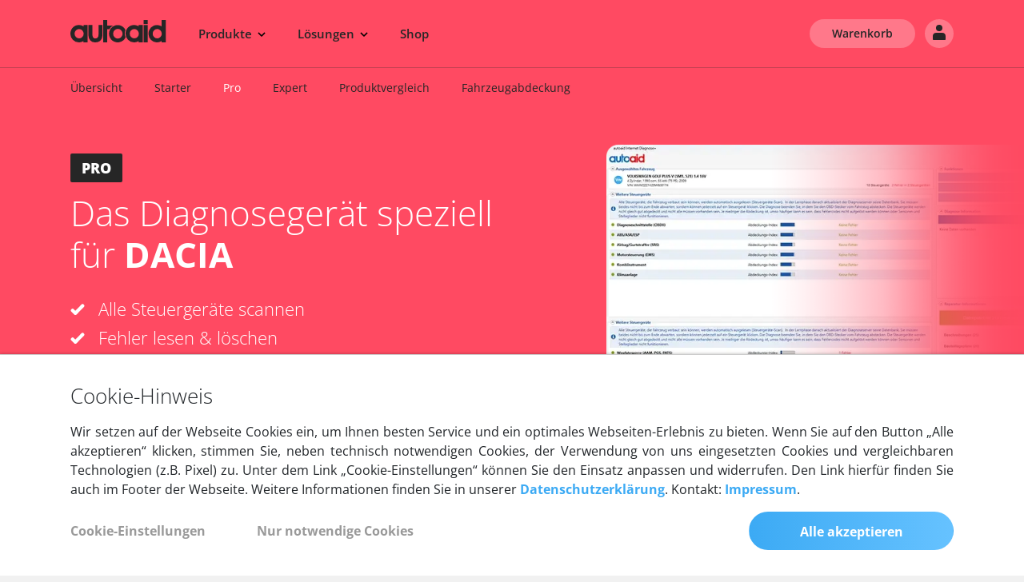

--- FILE ---
content_type: text/html; charset=UTF-8
request_url: https://www.autoaid.de/kfz-diagnosegeraete/dacia/
body_size: 19327
content:
<!DOCTYPE html>
<html lang="de" data-debug="false" data-environment="prod">
<head>
                    
    <link rel="canonical" href="https://www.autoaid.de/kfz-diagnosegeraete/dacia/" />    <meta charset="utf-8">
    <meta http-equiv="X-UA-Compatible" content="IE=edge">
    <meta name="viewport" content="width=device-width, initial-scale=1">


    
    <meta name="description" content="DACIA Diagnosegerät &amp; Software von autoaid - für die einfache Fahrzeugdiagnose an Ihrem DACIA. ✓ Versandkostenfrei ✓ 30 Tage Rückgaberecht ✓ Schnelle Lieferung ▷ Jetzt günstig kaufen"/>
        <meta name="keywords" content="DACIA-Diagnosegerät, DACIA OBD Diagnose " />
    <link rel="shortcut icon" href="/bundles/design/images/general/favicon.png?ver=26-02-02-16-22" type="image/png">
    <title>DACIA OBD Diagnosegerät &amp; Software von autoaid.de</title>
    
                    <link rel="stylesheet" href="/css/app.css?ver=26-02-02-16-22" />
            <link rel="stylesheet" href="/bundles/design/css/cookieconsent/kwpcc.css?ver=26-02-02-16-22" />
        

        
    
           <script src="/js/jquery.js?ver=26-02-02-16-22" type="text/javascript"></script>
            <script>
        var dataLayer = dataLayer || [];

        dataLayer.push({ ecommerce: null });  // Clear the previous ecommerce object.
        dataLayer.push({
            event: "view_item",
            ecommerce: {
                currency: "EUR",
                value: 109,
                items: [
                    {
                        item_id: "24146094712452829",
                        item_name: "PRO Subscription",
                        currency: "EUR",
                        price: 109,
                        quantity: 1
                    }
                ]
            }});
    </script>
    <script>

        var dataLayer = dataLayer || [];
        function setGTMConsent(val) { // a, n, m, s (all, necessary or none, marketing, statistics)
            var args = {
                consent: {
                    ad_storage: val == 'a' || val == 'm' ? 'granted':'denied',
                    analytics_storage: val == 'a' || val == 's' ? 'granted':'denied',
                    functionality_storage: val != 'n' ? 'granted':'denied',
                    personalization_storage: val != 'n' ? 'granted':'denied',
                    security_storage: val != 'n' ? 'granted':'denied',
                    ad_user_data: val != 'n' ? 'granted':'denied',
                    ad_personalization: val != 'n' ? 'granted':'denied',
                },
                event: 'gtmAutoaidDe.consentUpdate'
            }
            dataLayer.push(args);
        }

        function updateConsentGTM() {

            if ( window.CookieConsent.get('marketing') && window.CookieConsent.get('statistics') ) {
                setGTMConsent('a');
            } else {
                if ( window.CookieConsent.get('marketing') ) {
                    setGTMConsent('m');
                } else {
                    if ( window.CookieConsent.get('statistics') ) {
                        setGTMConsent('s');
                    } else {
                        setGTMConsent('n');
                    }
                }
            }
        }

        document.addEventListener("DOMContentLoaded", function() {
            window.CookieConsent.on('afterInit',updateConsentGTM);
            window.CookieConsent.on('afterUpdate',updateConsentGTM);
        });


    </script>
        <!-- Google Tag Manager -->
    <script>(function(w,d,s,l,i){w[l]=w[l]||[];w[l].push({'gtm.start':
            new Date().getTime(),event:'gtm.js'});var f=d.getElementsByTagName(s)[0],
            j=d.createElement(s),dl=l!='dataLayer'?'&l='+l:'';j.async=true;j.src=
            'https://www.googletagmanager.com/gtm.js?id='+i+dl;f.parentNode.insertBefore(j,f);
        })(window,document,'script','dataLayer','GTM-W55RKG6');</script>
    <!-- End Google Tag Manager -->
        
    
    <!-- Facebook Pixel Code -->
    <script type="text/plain" data-consent-category="marketing">
		    !function(f,b,e,v,n,t,s)
		    {if(f.fbq)return;n=f.fbq=function(){n.callMethod?
				    n.callMethod.apply(n,arguments):n.queue.push(arguments)};
			    if(!f._fbq)f._fbq=n;n.push=n;n.loaded=!0;n.version='2.0';
			    n.queue=[];t=b.createElement(e);t.async=!0;
			    t.src=v;s=b.getElementsByTagName(e)[0];
			    s.parentNode.insertBefore(t,s)}(window, document,'script',
				    'https://connect.facebook.net/en_US/fbevents.js');
		    fbq('init', '123701324973112');
		    fbq('track', 'PageView');
    </script>
    <!-- End Facebook Pixel Code -->

        
                                    <script type="application/ld+json">
        {
            "@context": "https://schema.org",
            "@id": "https://www.autoaid.de/kfz-diagnosegeraete/dacia/",
            "@type": "Product",
            "brand": {
                "@type": "Brand",
                "name": "autoaid PRO Diagnosegerät DACIA"
            },
            "sku": "",
            "description": "Professionelle Tiefendiagnose für DACIA",
            "url": "https://www.autoaid.de/kfz-diagnosegeraete/dacia/",
            "name": "\"autoaid PRO Diagnosegerät DACIA\"",
            "image": "https://www.autoaid.de/bundles/portal/images/google/google_shopping_product_pro_default.png",
            "offers": {
                "@type": "Offer",
                "priceCurrency": "EUR",
                "price": "109.00",
                "itemCondition": "https://schema.org/NewCondition",
                "availability": "http://schema.org/InStock",
                "url": "https://www.autoaid.de/kfz-diagnosegeraete/dacia/",
                "sku": null,
                "seller": {
                    "@type": "Organization",
                    "name": "autoaid GmbH",
                    "address": {
                        "@type": "PostalAddress",
                        "addressLocality": "Berlin, Deutschland",
                        "postalCode": "10587",
                        "streetAddress": "Helmholtzstr. 2-9"
                    },
                    "email": "info(at)autoaid.de",
                    "telephone": "+49 (0)30 46 7777 50"
                }
            }
        }
    </script>
</head>

    
        <body id="" data-spy="scroll" data-target="#scrollspy" data-offset-top="150" data-currency-label="EUR"
        data-currency-id="24146094712452806"
        data-currency-symbol="€">

    
    
            <div class="main-nav a-bg-red ">
    <div class="container-fluid a-side-padding-big">
        <nav class="navbar navbar-expand-lg navbar-light">
            <div class="flip-wrapper">
                <div class="flip-inner">
                    <div class="flip-front">
                        <button class="navbar-toggler navbar-toggler-right collapsed" type="button" data-toggle="collapse" data-target="#navbar" aria-controls="myNavigation" aria-expanded="false" aria-label="Toggle navigation">
                            <div class="navbar-toggler__inner">
                                <span class="burger-menu-bar"></span>
                                <span class="burger-menu-bar"></span>
                                <span class="burger-menu-bar"></span>
                            </div>
                        </button>
                    </div>
                    <div class="flip-back">
                        <button class="back-menu js-back-menu" type="button" aria-label="Back">
                            <svg xmlns="http://www.w3.org/2000/svg" id="a" data-name="Ebene 1" width="24" height="24" viewBox="0 0 24 24">
                                <g id="b" data-name="Ellipse 351">
                                    <circle class="d" cx="12" cy="12" r="12"/>
                                    <path class="c" d="M12,24C5.3833,24,0,18.6172,0,12S5.3833,0,12,0s12,5.3833,12,12-5.3828,12-12,12Zm0-22C6.4858,2,2,6.4858,2,12s4.4858,10,10,10,10-4.4863,10-10S17.5137,2,12,2Z"/>
                                </g>
                                <path class="c" d="M12.793,16.707l-4-4c-.3906-.3906-.3906-1.0234,0-1.4141l4-4,1.4141,1.4141-3.293,3.293,3.293,3.293-1.4141,1.4141Z"/>
                            </svg>
                        </button>
                    </div>
                </div>
            </div>

                                                                    <a class="navbar-brand" aria-label="Zurück zur Startseite" href="/"><img class="main-nav-logo" src="/bundles/design/images/svg/logo_autoaid_dark.svg?ver=26-02-02-16-22" width="120" height="28" alt="autoaid Logo" /></a>
            <a href="/profil/" class="a-account-icon mr-2 d-none d-sm-block d-lg-none" aria-label="Login">
                <img src="/bundles/design/images/svg/top_navi_user_dark.svg?ver=26-02-02-16-22" width="40" height="40" />
            </a>
            <a class="d-lg-none a-shopping-bag" href="/shop/warenkorb" aria-label="Warenkorb aufrufen"><img src="/bundles/design/images/svg/top_navi_shopping_bag_dark.svg?ver=26-02-02-16-22" width="40" height="40" alt="Warenkorb" /></a>

            <div class="collapse navbar-collapse" id="navbar">
                                            <ul class="nav navbar-nav mr-auto" id="menu-main">
            
    
    
    
    
    
        <li class="nav-item visible-menu-start d-md-none first">            	<a href="/" class="nav-link">
		            <span>
                    Home
                </span>
        	</a>
                
    </li>
    
    
    
    
    
    
        <li class="nav-item nav-link visible-menu-start menu-pointer noselect js-open-menu" data-menu="products" appendix="&lt;svg class=&quot;multi-menu-icon&quot; xmlns=&quot;http://www.w3.org/2000/svg&quot; id=&quot;a&quot; data-name=&quot;Ebene 1&quot; width=&quot;10&quot; height=&quot;6&quot; viewBox=&quot;0 0 10 6&quot;&gt;
                                  &lt;path class=&quot;b&quot; d=&quot;M5,5.75c-.1919,0-.3838-.0732-.5303-.2197L.4697,1.5303,1.5303,.4697l3.4697,3.4697L8.4697,.4697l1.0605,1.0605L5.5303,5.5303c-.1465,.1465-.3384,.2197-.5303,.2197Z&quot;/&gt;
                                &lt;/svg&gt;" multilevel="multilevel">                	<span >
				    <span>
                    Produkte
                </span>
                                    <svg class="multi-menu-icon" xmlns="http://www.w3.org/2000/svg" id="a" data-name="Ebene 1" width="10" height="6" viewBox="0 0 10 6">
                                  <path class="b" d="M5,5.75c-.1919,0-.3838-.0732-.5303-.2197L.4697,1.5303,1.5303,.4697l3.4697,3.4697L8.4697,.4697l1.0605,1.0605L5.5303,5.5303c-.1465,.1465-.3384,.2197-.5303,.2197Z"/>
                                </svg>
                    	</span>
                
    </li>
    
    
    
    
    
    
        <li class="nav-item nav-link visible-menu-start menu-pointer noselect js-open-menu" data-menu="solutions" appendix="&lt;svg class=&quot;multi-menu-icon&quot; xmlns=&quot;http://www.w3.org/2000/svg&quot; id=&quot;a&quot; data-name=&quot;Ebene 1&quot; width=&quot;10&quot; height=&quot;6&quot; viewBox=&quot;0 0 10 6&quot;&gt;
                                  &lt;path class=&quot;b&quot; d=&quot;M5,5.75c-.1919,0-.3838-.0732-.5303-.2197L.4697,1.5303,1.5303,.4697l3.4697,3.4697L8.4697,.4697l1.0605,1.0605L5.5303,5.5303c-.1465,.1465-.3384,.2197-.5303,.2197Z&quot;/&gt;
                                &lt;/svg&gt;" multilevel="multilevel">                	<span >
				    <span>
                    Lösungen
                </span>
                                    <svg class="multi-menu-icon" xmlns="http://www.w3.org/2000/svg" id="a" data-name="Ebene 1" width="10" height="6" viewBox="0 0 10 6">
                                  <path class="b" d="M5,5.75c-.1919,0-.3838-.0732-.5303-.2197L.4697,1.5303,1.5303,.4697l3.4697,3.4697L8.4697,.4697l1.0605,1.0605L5.5303,5.5303c-.1465,.1465-.3384,.2197-.5303,.2197Z"/>
                                </svg>
                    	</span>
                
    </li>
    
    
    
    
    
    
        <li class="nav-item visible-menu-start hidden-block">            	<a href="/connected-car/" class="nav-link">
		            <span>
                    Connected Car
                </span>
        	</a>
                
    </li>
    
    
    
    
    
    
        <li class="nav-item visible-menu-start hidden-block">            	<a href="/flottenmanagement/" class="nav-link">
		            <span>
                    Connected Car
                </span>
        	</a>
                
    </li>
    
    
    
    
    
    
        <li class="nav-item hidden-block active" hideDropdownIcon="true">            	<a href="/kfz-diagnosegeraete/" class="nav-link">
		            <span>
                    Diagnosegeräte
                </span>
        	</a>
                
    </li>
    
    
    
    
    
    
        <li class="nav-item hidden-block">            	<a href="/ladeloesungen/" class="nav-link">
		            <span>
                    Wallbox
                </span>
        	</a>
                
    </li>
    
    
    
    
    
    
        <li class="nav-item a-no-border-sm" hideDropdownIcon="true">            	<a href="/shop/" class="nav-link">
		            <span>
                    Shop
                </span>
        	</a>
                
    </li>
    
    
    
    
    
    
        <li class="nav-item d-xs-block d-sm-none nav-item--icon last" icon="a-login-icon">            	<a href="/login/" class="nav-link" class="nav-link">
		            <i class="a-login-icon"></i>
                    <span>
                    Anmelden
                </span>
        	</a>
                
    </li>

    </ul>

                
                
                
                                                    <ul id="user-nav" class="nav navbar-nav navbar-right my-2 my-xl-0 d-none d-lg-flex">
            
    
    
    
    
    
        <li class="nav-item first">            	<a href="/shop/warenkorb" class="btn a-btn-opaque ml-0" class="nav-link">
		            <span>
                    Warenkorb
                </span>
        	</a>
                
    </li>
    
    
    
    
    
    
        <li class="nav-item ml-1 last" labelClass="d-lg-none">            	<a href="/login/" class="btn a-btn-opaque btn-icon btn-icon--profile ml-0" aria-label="Login" class="nav-link">
		            <span class="d-lg-none">
                    Anmelden
                </span>
        	</a>
                
    </li>

    </ul>

                    
                            </div>

                    </nav>
    </div>
</div>
<div class="dropdown-container hidden-block">
    <div class="dropdown-contents">
        <div class="multi-menu">
                                            <div class="category"  data-category="products">
                    <div class="container-fluid">
                        <div class="row">
                                                            <div class="col border-gradient-right menu-column">
                                    <div class="column-heading">
                                                                                    <span class="section-heading-label">Plattform</span>
                                            <span class="section-heading-mobile-label">Plattform</span>
                                                                                <a href="/connected-car/" class="section-heading font-weight-bold  js-open-submenu-mobile">
                                                                                            <svg xmlns="http://www.w3.org/2000/svg" id="a" width="22" height="20" viewBox="0 0 22 20">
                                              <path id="b" data-name="Pfad 1498" class="e" d="m20.6861,9.4076c-.02-.0134-.0407-.0257-.062-.037l-1.4236-.7649-7.8685,4.1667c-.2091.1109-.4597.1109-.6688,0l-7.8685-4.1667-1.4186.7639c-.345.1827-.4765.6106-.2938.9556.0115.0217.0242.0429.0379.0633l9.8829,5.2296,9.8769-5.2306c.2175-.3242.1311-.7633-.1929-.9809l-.001.001Z"/>
                                              <path id="c" data-name="Pfad 1499" class="e" d="m20.913,13.9442c-.0668-.1215-.1676-.2208-.2899-.286l-1.4186-.7639-7.8685,4.1637c-.2091.1109-.4597.1109-.6688,0l-7.8625-4.1677-1.4236.7679c-.347.1871-.4767.6201-.2896.9672.0662.1228.1669.2235.2896.2897l9.2831,4.9996c.2113.1138.4655.1138.6768,0l9.2831-4.9996c.3469-.1872.4764-.6203.2892-.9673-.0001-.0002-.0002-.0004-.0003-.0006v-.003Z"/>
                                              <path id="d" data-name="Pfad 1500" class="e" d="m20.6861,5.1219c-.02-.0134-.0407-.0257-.062-.037L11.341.0853c-.2113-.1138-.4655-.1138-.6768,0L1.3811,5.0849c-.345.1827-.4765.6106-.2938.9556.0115.0217.0242.0429.0379.0633l9.8779,5.2296,9.8769-5.2306c.2173-.3244.1305-.7635-.1938-.9808,0,0-.0001,0-.0002-.0001Z"/>
                                            </svg>
                                                                                        Connected Car &amp; Charge
                                                                                            <i class="fa fa-chevron-right heading-icon"></i>
                                                                                        <br>
                                            <p class="help-text">Connected Car Data Plattform mit API zur Entwicklung Ihrer eigenen Smart Car Apps</p>
                                        </a>
                                    </div>
                                                                                                                    <ul class="multi-menu-section">
                                                                                            <li class="visibility-mobile-only">
                                                    <a href="/connected-car/" class="">
                                                        Übersicht
                                                                                                            </a>
                                                </li>
                                                                                            <li >
                                                    <a href="/connected-car/" class="">
                                                        Plattform
                                                                                                            </a>
                                                </li>
                                                                                            <li >
                                                    <a href="/connected-car/technische-spezifikation/" class="">
                                                        Hardware
                                                                                                            </a>
                                                </li>
                                                                                    </ul>
                                                                                                                        <div class="font-weight-bold section-heading">Weitere Informationen</div>
                                                                                <ul class="multi-menu-section">
                                                                                            <li >
                                                    <a href="/connected-car/fahrzeugabdeckung/" class="">
                                                        Fahrzeugabdeckung
                                                                                                            </a>
                                                </li>
                                                                                            <li >
                                                    <a href="/connected-car/developers/" class="">
                                                        Entwicklerdokumentation
                                                                                                            </a>
                                                </li>
                                                                                    </ul>
                                                                    </div>
                                                            <div class="col  menu-column">
                                    <div class="column-heading">
                                                                                    <span class="section-heading-label">Produkte</span>
                                            <span class="section-heading-mobile-label">Produkte</span>
                                                                                <a href="/flottenmanagement/" class="section-heading font-weight-bold  js-open-submenu-mobile">
                                                                                            <svg xmlns="http://www.w3.org/2000/svg" id="a" data-name="Ebene 1" width="20" height="20" viewBox="0 0 20 20">
                                              <path id="b" data-name="Pfad 1477" class="c" d="M17.6355,2.1268c-.2369-.6684-.8657-1.1179-1.5747-1.1258H3.9403c-.7192-.0252-1.3654,.4363-1.5747,1.1248L.002,8.8747v8.9985c-.0353,.5859,.411,1.0895,.9969,1.1249,.0429,.0026,.086,.0026,.1289,0h1.1248c.5859,.0353,1.0895-.4111,1.1248-.997,.0026-.0426,.0026-.0853,0-.1278v-1.1258h13.2473v1.1248c-.0358,.5859,.4101,1.0899,.996,1.1257,.0426,.0026,.0853,.0026,.1278,.0001h1.1248c.5859,.0352,1.0895-.4112,1.1247-.9972,0-.0009,.0001-.0018,.0002-.0027,.0025-.0426,.0025-.0854,0-.128l.0019-8.9985-2.3645-6.7449ZM3.9403,13.3739c-.9315,0-1.6867-.7552-1.6867-1.6867s.7552-1.6867,1.6867-1.6867,1.6867,.7552,1.6867,1.6867-.7552,1.6867-1.6867,1.6867h0Zm12.1204,0c-.9315-.0006-1.6863-.7562-1.6857-1.6877,.0006-.9315,.7562-1.6863,1.6877-1.6857,.9308,.0006,1.6852,.755,1.6857,1.6857-.0221,.9228-.7649,1.6656-1.6877,1.6877ZM2.2536,7.7499L3.9403,2.6887h12.1204l1.6877,5.0612H2.2536Z"/>
                                            </svg>
                                                                                        Flottenmanagement
                                                                                            <i class="fa fa-chevron-right heading-icon"></i>
                                                                                        <br>
                                            <p class="help-text">Software für die effiziente Verwaltung und präzise GPS-Ortung ihres Fuhrparks</p>
                                        </a>
                                    </div>
                                                                                                                    <ul class="multi-menu-section">
                                                                                            <li class="visibility-mobile-only">
                                                    <a href="/flottenmanagement/" class="">
                                                        Übersicht
                                                                                                            </a>
                                                </li>
                                                                                            <li >
                                                    <a href="/flottenmanagement/gps-tracker/" class="">
                                                        GPS-Tracker
                                                                                                            </a>
                                                </li>
                                                                                            <li >
                                                    <a href="/flottenmanagement/fahrzeugortung/" class="">
                                                        GPS-Fahrzeugortung
                                                                                                            </a>
                                                </li>
                                                                                            <li >
                                                    <a href="/flottenmanagement/fahrtenbuch/" class="">
                                                        Digitales Fahrtenbuch
                                                                                                            </a>
                                                </li>
                                                                                    </ul>
                                                                                                                        <div class="font-weight-bold section-heading">Weitere Informationen</div>
                                                                                <ul class="multi-menu-section">
                                                                                            <li >
                                                    <a href="https://fleet-connect.autoaid.de/" target="_blank" class="">
                                                        Web Login
                                                                                                            </a>
                                                </li>
                                                                                    </ul>
                                                                    </div>
                                                            <div class="col  menu-column">
                                    <div class="column-heading">
                                                                                    <span class="section-heading-label"></span>
                                            <span class="section-heading-mobile-label">Produkte</span>
                                                                                <a href="/ladeloesungen/" class="section-heading font-weight-bold  js-open-submenu-mobile">
                                                                                            <svg xmlns="http://www.w3.org/2000/svg" id="a" data-name="Ebene 4" width="20" height="20" viewBox="0 0 20 20">
                                              <g id="b" data-name="flash">
                                                <g id="c" data-name="Gruppe 439">
                                                  <path id="d" data-name="Pfad 88" class="e" d="M9.991,0C4.4682,.005-.005,4.4862,0,10.009c.005,5.5228,4.4862,9.996,10.009,9.991,5.5193-.005,9.991-4.4807,9.991-10C20,4.4772,15.5229,0,10,0c-.003,0-.006,0-.009,0Zm4.109,9.006l-.009,.009-3.891,7.035c-.0711,.1342-.2111,.2176-.363,.216h-.122c-.1825-.0582-.3031-.2317-.294-.423l.2-4.192h-3.372c-.1444-.0021-.2777-.0774-.354-.2-.076-.1279-.076-.2871,0-.415l3.889-7.086c.0938-.1729,.2942-.2586,.484-.207,.1805,.0608,.3,.2326,.294,.423l-.19,4.192h3.371c.149,.0004,.2854,.0837,.354,.216,.0907,.1294,.0919,.3014,.003,.432Z"/>
                                                </g>
                                              </g>
                                            </svg>
                                                                                        Laden
                                                                                            <i class="fa fa-chevron-right heading-icon"></i>
                                                                                        <br>
                                            <p class="help-text">Wallboxen sowie Software für die Steuerung und Abrechnung von Ladevorgängen</p>
                                        </a>
                                    </div>
                                                                                                                    <ul class="multi-menu-section">
                                                                                            <li class="visibility-mobile-only">
                                                    <a href="/ladeloesungen/" class="">
                                                        Übersicht
                                                                                                            </a>
                                                </li>
                                                                                            <li >
                                                    <a href="/ladeloesungen/wallbox-privatkunden/" class="">
                                                        Privates Laden
                                                                                                            </a>
                                                </li>
                                                                                            <li >
                                                    <a href="/ladeloesungen/wallbox-unternehmen/" class="">
                                                        Laden im Unternehmen
                                                                                                            </a>
                                                </li>
                                                                                            <li >
                                                    <a href="/ladeloesungen/dienstwagen/" class="">
                                                        Laden für Dienstwagenfahrer
                                                                                                            </a>
                                                </li>
                                                                                    </ul>
                                                                                                                        <div class="font-weight-bold section-heading">Lademanagement</div>
                                                                                <ul class="multi-menu-section">
                                                                                            <li >
                                                    <a href="/ladeloesungen/abrechnung-unternehmen/" class="">
                                                        Abrechnung im Unternehmen
                                                                                                            </a>
                                                </li>
                                                                                            <li >
                                                    <a href="/ladeloesungen/lastmanagement/" class="">
                                                        Lastmanagement
                                                                                                            </a>
                                                </li>
                                                                                    </ul>
                                                                    </div>
                                                            <div class="col  menu-column">
                                    <div class="column-heading">
                                                                                    <span class="section-heading-label"></span>
                                            <span class="section-heading-mobile-label">Produkte</span>
                                                                                <a href="/kfz-diagnosegeraete/" class="section-heading font-weight-bold  js-open-submenu-mobile">
                                                                                            <svg xmlns="http://www.w3.org/2000/svg" id="a" data-name="Ebene 3" width="20" height="20" viewBox="0 0 20 20">
                                              <path id="b" data-name="Pfad 1478" class="c" d="M18.1398,10.8514c1.6746-1.6742,2.2783-4.1413,1.5659-6.3996-.0753-.242-.3326-.3772-.5746-.3019-.0702,.0218-.1341,.0602-.1863,.1119l-3.0528,3.0568-2.5698-.642-.642-2.5678,3.0528-3.0528c.1783-.181,.1761-.4722-.0048-.6505-.053-.0522-.1179-.0908-.1892-.1125-2.2752-.7163-4.7599-.0967-6.4325,1.6039-1.6735,1.7482-2.2265,4.2866-1.4319,6.5726L.7981,15.3481c-1.0642,1.0642-1.0642,2.7896,0,3.8537,1.0642,1.0642,2.7895,1.0642,3.8537,0l6.8605-6.8615c2.3113,.8254,4.8913,.2458,6.6275-1.4889Z"/>
                                            </svg>
                                                                                        Diagnose
                                                                                            <i class="fa fa-chevron-right heading-icon"></i>
                                                                                        <br>
                                            <p class="help-text">OBDII-Diagnosegeräte und Software für Kfz-Werkstätten und Privatanwender</p>
                                        </a>
                                    </div>
                                                                                                                    <ul class="multi-menu-section">
                                                                                            <li class="visibility-mobile-only">
                                                    <a href="/kfz-diagnosegeraete/" class="">
                                                        Übersicht
                                                                                                            </a>
                                                </li>
                                                                                            <li >
                                                    <a href="/kfz-diagnosegeraete/starter/" class="">
                                                        Starter
                                                                                                            </a>
                                                </li>
                                                                                            <li >
                                                    <a href="/kfz-diagnosegeraete/pro/" class="">
                                                        Pro
                                                                                                            </a>
                                                </li>
                                                                                            <li >
                                                    <a href="/kfz-diagnosegeraete/expert/" class="">
                                                        Expert
                                                                                                            </a>
                                                </li>
                                                                                    </ul>
                                                                                                                        <div class="font-weight-bold section-heading">Weitere Informationen</div>
                                                                                <ul class="multi-menu-section">
                                                                                            <li >
                                                    <a href="/reparatur-anleitungen/" class="">
                                                        Reparaturanleitungen
                                                                                                            </a>
                                                </li>
                                                                                            <li >
                                                    <a href="/kfz-diagnosegeraete/produktvergleich/" class="">
                                                        Produktvergleich
                                                                                                            </a>
                                                </li>
                                                                                            <li >
                                                    <a href="/kfz-diagnosegeraete/fahrzeugabdeckung/" class="">
                                                        Fahrzeugabdeckung
                                                                                                            </a>
                                                </li>
                                                                                    </ul>
                                                                    </div>
                                                    </div>
                    </div>
                </div>
                                            <div class="category"  data-category="solutions">
                    <div class="container-fluid">
                        <div class="row">
                                                            <div class="col border-gradient-right menu-column">
                                    <div class="column-heading">
                                                                                    <span class="section-heading-label">Plattform</span>
                                            <span class="section-heading-mobile-label">Plattform</span>
                                                                                <a href="/connected-car/branchen/" class="section-heading font-weight-bold  js-open-submenu-mobile">
                                                                                            <svg xmlns="http://www.w3.org/2000/svg" id="a" width="22" height="20" viewBox="0 0 22 20">
                                              <path id="b" data-name="Pfad 1498" class="e" d="m20.6861,9.4076c-.02-.0134-.0407-.0257-.062-.037l-1.4236-.7649-7.8685,4.1667c-.2091.1109-.4597.1109-.6688,0l-7.8685-4.1667-1.4186.7639c-.345.1827-.4765.6106-.2938.9556.0115.0217.0242.0429.0379.0633l9.8829,5.2296,9.8769-5.2306c.2175-.3242.1311-.7633-.1929-.9809l-.001.001Z"/>
                                              <path id="c" data-name="Pfad 1499" class="e" d="m20.913,13.9442c-.0668-.1215-.1676-.2208-.2899-.286l-1.4186-.7639-7.8685,4.1637c-.2091.1109-.4597.1109-.6688,0l-7.8625-4.1677-1.4236.7679c-.347.1871-.4767.6201-.2896.9672.0662.1228.1669.2235.2896.2897l9.2831,4.9996c.2113.1138.4655.1138.6768,0l9.2831-4.9996c.3469-.1872.4764-.6203.2892-.9673-.0001-.0002-.0002-.0004-.0003-.0006v-.003Z"/>
                                              <path id="d" data-name="Pfad 1500" class="e" d="m20.6861,5.1219c-.02-.0134-.0407-.0257-.062-.037L11.341.0853c-.2113-.1138-.4655-.1138-.6768,0L1.3811,5.0849c-.345.1827-.4765.6106-.2938.9556.0115.0217.0242.0429.0379.0633l9.8779,5.2296,9.8769-5.2306c.2173-.3244.1305-.7635-.1938-.9808,0,0-.0001,0-.0002-.0001Z"/>
                                            </svg>
                                                                                        Connected Car &amp; Charge
                                                                                            <i class="fa fa-chevron-right heading-icon"></i>
                                                                                        <br>
                                            <p class="help-text">Erfahren Sie, welche Branchen und Kunden unsere Plattform erfolgreich einsetzen</p>
                                        </a>
                                    </div>
                                                                                                                    <ul class="multi-menu-section">
                                                                                            <li class="visibility-mobile-only">
                                                    <a href="/connected-car/branchen/" class="">
                                                        Übersicht
                                                                                                            </a>
                                                </li>
                                                                                    </ul>
                                                                                                                        <div class="font-weight-bold section-heading">Branchen</div>
                                                                                <ul class="multi-menu-section">
                                                                                            <li >
                                                    <a href="/connected-car/branchen/telematik-dienstleister" class="">
                                                        Telematik-Dienstleister
                                                                                                            </a>
                                                </li>
                                                                                            <li >
                                                    <a href="/connected-car/branchen/auto-abo-leasing" class="">
                                                        Auto-Abo &amp; Leasing
                                                                                                            </a>
                                                </li>
                                                                                            <li >
                                                    <a href="/connected-car/branchen/kfz-versicherungen" class="">
                                                        Versicherungen
                                                                                                            </a>
                                                </li>
                                                                                    </ul>
                                                                    </div>
                                                            <div class="col  menu-column">
                                    <div class="column-heading">
                                                                                    <span class="section-heading-label">Lösungen</span>
                                            <span class="section-heading-mobile-label">Lösungen</span>
                                                                                <a href="/flottenmanagement/branchen/" class="section-heading font-weight-bold  js-open-submenu-mobile">
                                                                                            <svg xmlns="http://www.w3.org/2000/svg" id="a" data-name="Ebene 1" width="20" height="20" viewBox="0 0 20 20">
                                              <path id="b" data-name="Pfad 1477" class="c" d="M17.6355,2.1268c-.2369-.6684-.8657-1.1179-1.5747-1.1258H3.9403c-.7192-.0252-1.3654,.4363-1.5747,1.1248L.002,8.8747v8.9985c-.0353,.5859,.411,1.0895,.9969,1.1249,.0429,.0026,.086,.0026,.1289,0h1.1248c.5859,.0353,1.0895-.4111,1.1248-.997,.0026-.0426,.0026-.0853,0-.1278v-1.1258h13.2473v1.1248c-.0358,.5859,.4101,1.0899,.996,1.1257,.0426,.0026,.0853,.0026,.1278,.0001h1.1248c.5859,.0352,1.0895-.4112,1.1247-.9972,0-.0009,.0001-.0018,.0002-.0027,.0025-.0426,.0025-.0854,0-.128l.0019-8.9985-2.3645-6.7449ZM3.9403,13.3739c-.9315,0-1.6867-.7552-1.6867-1.6867s.7552-1.6867,1.6867-1.6867,1.6867,.7552,1.6867,1.6867-.7552,1.6867-1.6867,1.6867h0Zm12.1204,0c-.9315-.0006-1.6863-.7562-1.6857-1.6877,.0006-.9315,.7562-1.6863,1.6877-1.6857,.9308,.0006,1.6852,.755,1.6857,1.6857-.0221,.9228-.7649,1.6656-1.6877,1.6877ZM2.2536,7.7499L3.9403,2.6887h12.1204l1.6877,5.0612H2.2536Z"/>
                                            </svg>
                                                                                        Flottenmanagement
                                                                                            <i class="fa fa-chevron-right heading-icon"></i>
                                                                                        <br>
                                            <p class="help-text">Entdecken Sie unsere branchenspezifischen Lösungen für das GPS-Flottenmanagement</p>
                                        </a>
                                    </div>
                                                                                                                    <ul class="multi-menu-section">
                                                                                            <li class="visibility-mobile-only">
                                                    <a href="/flottenmanagement/branchen/" class="">
                                                        Übersicht
                                                                                                            </a>
                                                </li>
                                                                                    </ul>
                                                                                                                        <div class="font-weight-bold section-heading">Branchen</div>
                                                                                <ul class="multi-menu-section">
                                                                                            <li >
                                                    <a href="/flottenmanagement/branchen/transport-logistik" class="">
                                                        Transport &amp; Logistik
                                                                                                            </a>
                                                </li>
                                                                                            <li >
                                                    <a href="/flottenmanagement/branchen/bau-handwerk" class="">
                                                        Bau &amp; Handwerk
                                                                                                            </a>
                                                </li>
                                                                                            <li >
                                                    <a href="/flottenmanagement/branchen/pflege-gesundheit" class="">
                                                        Pflege &amp; Gesundheit
                                                                                                            </a>
                                                </li>
                                                                                            <li >
                                                    <a href="/flottenmanagement/branchen/lieferdienste-kuriere" class="">
                                                        Lieferdienste &amp; Kuriere
                                                                                                            </a>
                                                </li>
                                                                                    </ul>
                                                                    </div>
                                                            <div class="col  menu-column">
                                    <div class="column-heading">
                                                                                    <span class="section-heading-label"></span>
                                            <span class="section-heading-mobile-label">Lösungen</span>
                                                                                <a href="/ladeloesungen/branchen/" class="section-heading font-weight-bold  js-open-submenu-mobile">
                                                                                            <svg xmlns="http://www.w3.org/2000/svg" id="a" data-name="Ebene 4" width="20" height="20" viewBox="0 0 20 20">
                                              <g id="b" data-name="flash">
                                                <g id="c" data-name="Gruppe 439">
                                                  <path id="d" data-name="Pfad 88" class="e" d="M9.991,0C4.4682,.005-.005,4.4862,0,10.009c.005,5.5228,4.4862,9.996,10.009,9.991,5.5193-.005,9.991-4.4807,9.991-10C20,4.4772,15.5229,0,10,0c-.003,0-.006,0-.009,0Zm4.109,9.006l-.009,.009-3.891,7.035c-.0711,.1342-.2111,.2176-.363,.216h-.122c-.1825-.0582-.3031-.2317-.294-.423l.2-4.192h-3.372c-.1444-.0021-.2777-.0774-.354-.2-.076-.1279-.076-.2871,0-.415l3.889-7.086c.0938-.1729,.2942-.2586,.484-.207,.1805,.0608,.3,.2326,.294,.423l-.19,4.192h3.371c.149,.0004,.2854,.0837,.354,.216,.0907,.1294,.0919,.3014,.003,.432Z"/>
                                                </g>
                                              </g>
                                            </svg>
                                                                                        Laden
                                                                                            <i class="fa fa-chevron-right heading-icon"></i>
                                                                                        <br>
                                            <p class="help-text">Entdecken Sie unsere Ladelösungen für Privat, Gewerbe und Wohnungswirtschaft</p>
                                        </a>
                                    </div>
                                                                                                                    <ul class="multi-menu-section">
                                                                                            <li class="visibility-mobile-only">
                                                    <a href="/ladeloesungen/branchen/" class="">
                                                        Übersicht
                                                                                                            </a>
                                                </li>
                                                                                    </ul>
                                                                                                                        <div class="font-weight-bold section-heading">Branchen</div>
                                                                                <ul class="multi-menu-section">
                                                                                            <li >
                                                    <a href="/ladeloesungen/wallbox-unternehmen/" class="">
                                                        Für Unternehmen
                                                                                                                    <svg class="external-link-icon" xmlns="http://www.w3.org/2000/svg" id="a" data-name="Ebene 1" width="13" height="13" viewBox="0 0 13 13">
                                                                <path d="M10,1c1.1028,0,2,.8972,2,2v7c0,1.1028-.8972,2-2,2H3c-1.1028,0-2-.8972-2-2V3C1,1.8972,1.8972,1,3,1h7M10,0H3C1.3432,0,0,1.3432,0,3v7c0,1.6568,1.3432,3,3,3h7c1.6568,0,3-1.3432,3-3V3C13,1.3432,11.6568,0,10,0h0Z"/>
                                                                <path d="M9.8535,6.1465l-2.5-2.5-.707,.707,1.6465,1.6465H3v1h5.293l-1.6465,1.6465,.707,.707,2.5-2.5c.1953-.1953,.1953-.5117,0-.707Z"/>
                                                            </svg>
                                                                                                            </a>
                                                </li>
                                                                                            <li >
                                                    <a href="/ladeloesungen/wallbox-privatkunden/" class="">
                                                        Für Privat
                                                                                                                    <svg class="external-link-icon" xmlns="http://www.w3.org/2000/svg" id="a" data-name="Ebene 1" width="13" height="13" viewBox="0 0 13 13">
                                                                <path d="M10,1c1.1028,0,2,.8972,2,2v7c0,1.1028-.8972,2-2,2H3c-1.1028,0-2-.8972-2-2V3C1,1.8972,1.8972,1,3,1h7M10,0H3C1.3432,0,0,1.3432,0,3v7c0,1.6568,1.3432,3,3,3h7c1.6568,0,3-1.3432,3-3V3C13,1.3432,11.6568,0,10,0h0Z"/>
                                                                <path d="M9.8535,6.1465l-2.5-2.5-.707,.707,1.6465,1.6465H3v1h5.293l-1.6465,1.6465,.707,.707,2.5-2.5c.1953-.1953,.1953-.5117,0-.707Z"/>
                                                            </svg>
                                                                                                            </a>
                                                </li>
                                                                                            <li >
                                                    <a href="/ladeloesungen/branchen/weg-hausverwaltungen" class="">
                                                        WEG &amp; Hausverwaltungen
                                                                                                            </a>
                                                </li>
                                                                                    </ul>
                                                                    </div>
                                                            <div class="col  menu-column">
                                    <div class="column-heading">
                                                                                    <span class="section-heading-label"></span>
                                            <span class="section-heading-mobile-label">Lösungen</span>
                                                                                <a href="/kfz-diagnosegeraete/branchen/" class="section-heading font-weight-bold  js-open-submenu-mobile">
                                                                                            <svg xmlns="http://www.w3.org/2000/svg" id="a" data-name="Ebene 3" width="20" height="20" viewBox="0 0 20 20">
                                              <path id="b" data-name="Pfad 1478" class="c" d="M18.1398,10.8514c1.6746-1.6742,2.2783-4.1413,1.5659-6.3996-.0753-.242-.3326-.3772-.5746-.3019-.0702,.0218-.1341,.0602-.1863,.1119l-3.0528,3.0568-2.5698-.642-.642-2.5678,3.0528-3.0528c.1783-.181,.1761-.4722-.0048-.6505-.053-.0522-.1179-.0908-.1892-.1125-2.2752-.7163-4.7599-.0967-6.4325,1.6039-1.6735,1.7482-2.2265,4.2866-1.4319,6.5726L.7981,15.3481c-1.0642,1.0642-1.0642,2.7896,0,3.8537,1.0642,1.0642,2.7895,1.0642,3.8537,0l6.8605-6.8615c2.3113,.8254,4.8913,.2458,6.6275-1.4889Z"/>
                                            </svg>
                                                                                        Diagnose
                                                                                            <i class="fa fa-chevron-right heading-icon"></i>
                                                                                        <br>
                                            <p class="help-text">Erfahren Sie, wie wir Werkstätten und Privatkunden die Fehlersuche erleichtern</p>
                                        </a>
                                    </div>
                                                                                                                    <ul class="multi-menu-section">
                                                                                            <li class="visibility-mobile-only">
                                                    <a href="/kfz-diagnosegeraete/branchen/" class="">
                                                        Übersicht
                                                                                                            </a>
                                                </li>
                                                                                    </ul>
                                                                                                                        <div class="font-weight-bold section-heading">Branchen</div>
                                                                                <ul class="multi-menu-section">
                                                                                            <li >
                                                    <a href="/kfz-diagnosegeraete/branchen/kfz-werkst%C3%A4tten" class="">
                                                        Werkstätten
                                                                                                            </a>
                                                </li>
                                                                                            <li >
                                                    <a href="/kfz-diagnosegeraete/branchen/oem" class="">
                                                        OEM
                                                                                                            </a>
                                                </li>
                                                                                            <li >
                                                    <a href="/kfz-diagnosegeraete/" class="">
                                                        Privatanwender
                                                                                                                    <svg class="external-link-icon" xmlns="http://www.w3.org/2000/svg" id="a" data-name="Ebene 1" width="13" height="13" viewBox="0 0 13 13">
                                                                <path d="M10,1c1.1028,0,2,.8972,2,2v7c0,1.1028-.8972,2-2,2H3c-1.1028,0-2-.8972-2-2V3C1,1.8972,1.8972,1,3,1h7M10,0H3C1.3432,0,0,1.3432,0,3v7c0,1.6568,1.3432,3,3,3h7c1.6568,0,3-1.3432,3-3V3C13,1.3432,11.6568,0,10,0h0Z"/>
                                                                <path d="M9.8535,6.1465l-2.5-2.5-.707,.707,1.6465,1.6465H3v1h5.293l-1.6465,1.6465,.707,.707,2.5-2.5c.1953-.1953,.1953-.5117,0-.707Z"/>
                                                            </svg>
                                                                                                            </a>
                                                </li>
                                                                                    </ul>
                                                                    </div>
                                                    </div>
                    </div>
                </div>
                    </div>
    </div>
</div>
<div class="overlay-menu"></div>

        
              
    <div class="main-sub-nav  a-bg-red">
        <div class="container-fluid a-side-padding-big">
                    <nav class="navbar navbar-expand-lg navbar-light">
                <button class="navbar-toggler navbar-toggler-top" type="button" data-toggle="collapse" data-target="#main-sub-nav" aria-controls="main-sub-nav" aria-expanded="false" aria-label="Toggle navigation">
                    <span class="toggler-inner  mr-auto ml-auto">
                                                    <img src="/bundles/design/images/svg/dropdown_arrow.svg?ver=26-02-02-16-22" width="12" height="8" alt="Dropdown" />
                                            </span>
                </button>
                <div class="collapse navbar-collapse" id="main-sub-nav">
                                                <ul class="navbar-nav">
            
    
    
    
    
    
        <li class="nav-item first">            	<a href="/kfz-diagnosegeraete/" class="nav-link ml-0" class="nav-link">
		            <span>
                    Übersicht
                </span>
        	</a>
                
    </li>
    
    
    
    
    
    
        <li class="nav-item">            	<a href="/kfz-diagnosegeraete/starter/" class="nav-link">
		            <span>
                    Starter
                </span>
        	</a>
                
    </li>
    
    
    
    
    
    
        <li class="nav-item active">            	<a href="/kfz-diagnosegeraete/pro/" class="nav-link">
		            <span>
                    Pro
                </span>
        	</a>
                
    </li>
    
    
    
    
    
    
        <li class="nav-item">            	<a href="/kfz-diagnosegeraete/expert/" class="nav-link">
		            <span>
                    Expert
                </span>
        	</a>
                
    </li>
    
    
    
    
    
    
        <li class="nav-item">            	<a href="/kfz-diagnosegeraete/produktvergleich/" class="nav-link">
		            <span>
                    Produktvergleich
                </span>
        	</a>
                
    </li>
    
    
    
    
    
    
        <li class="nav-item last">            	<a href="/kfz-diagnosegeraete/fahrzeugabdeckung/" class="nav-link">
		            <span>
                    Fahrzeugabdeckung
                </span>
        	</a>
                
    </li>

    </ul>

                </div>
            </nav>
                        </div>
    </div>
    
    
    <div id="content" class="a-sub-menu-offset-margin">
                    
    
                
                        
                                
    <section class="hero-product a-overflow-hidden a-bg-red a-bg-bottom-white ">
        <div class="a-diagonal-bg-container-inverse a-start-padding-top a-bg-red a-bg-bottom-white a-diagonal-bg-container--hero">
        <div class="text-white">
            <div class="container-fluid a-side-padding-big">
                <div class="row">
                    <div class="col-lg-12">
                        <span class="a-topic-tag big bg-black ml-0 a-fw-extra-bold">PRO</span>
                        <h1 class="a-header-xlarge">
                            Das Diagnosegerät speziell für <strong>DACIA</strong>
                        </h1>
                                                <ul class="a-check-list medium text-white d-none d-lg-block">
                                                        <li>Alle Steuergeräte scannen</li>
                                                        <li>Fehler lesen &amp; löschen</li>
                                                        <li>Servicerückstellung</li>
                                                        <li>Parkbremse öffnen</li>
                                                        <li>Sensoren &amp; Aktuatoren</li>
                                                        <li>Viele weitere Sonderfunktionen</li>
                                                    </ul>
                                            </div>
                </div>
            </div>
        </div>
        <div class="a-diagonal-bg-line d-none d-sm-block a-bg-white"></div>
        <div class="hero-product__image-wrapper">
            <div class="hero-product__image container-fluid a-diagonal-bg-after d-flex d-sm-none justify-content-center">
                <img width="1600" height="560" class="position-absolute" src="/bundles/design/images/webp/diagnostic_tool_with_screen_mobile_de_100.webp" alt="autoaid Kfz-Diagnosegerät">
            </div>
            <div class="hero-product__image container-fluid a-side-padding-big a-diagonal-bg-after d-none d-sm-flex d-lg-block justify-content-center">
                <img width="1080" height="640" class="position-absolute" src="/bundles/design/images/webp/diagnostic_tool_with_screen_desktop_de_100.webp" alt="autoaid Kfz-Diagnosegerät">
            </div>
        </div>
    </div>
            <div class="hero-product__offer container-fluid a-side-padding-big position-relative">

                    <h2 class="text-center mb-1 mb-lg-2"><span class="a-header-small a-fw-extra-bold d-block d-lg-inline">Schnäppchen im Februar!</span> <span class="a-header-medium a-fw-regular"><span class="a-strikethrough a-strikethrough--red">149 €</span> <span class="a-fw-extra-bold">nur 109,00 €</span></span><span class="a-fw-regular a-color-medium-grey">*</span></h2>
                <form class="buy article-24146094712452829 order-now order text-center" action="/shop/cart/add/" method="post" data-currency="EUR" data-value="109" data-item-id="24146094712452829" data-item-name="PRO Subscription" data-item-currency="EUR" data-item-price="109" data-item-quantity=1
>
            <input type="hidden" name="form[id]" class="id" value="24146094712452829">
                            <input type="hidden" name="form[type]" class="type" value="subscription">
                        <button class="btn a-btn-highlight">in den Warenkorb</button>
        </form>
    </div>
    <div class="hero-product__rating container-fluid a-side-padding-big position-relative">

                    <div class="pt-2 pt-lg-0"></div>
        
        <div class="a-underline a-opacity-medium-light d-lg-none"></div>

        <div class="a-width-fit-content mx-auto pl-2 pr-1 a-lg-width-full mt-1">
                        <ul class="a-check-list a-red-checkmarks d-grid d-lg-none">
                                    <li>Alle Steuergeräte scannen</li>
                                    <li>Fehler lesen &amp; löschen</li>
                                    <li>Servicerückstellung</li>
                                    <li>Parkbremse öffnen</li>
                                    <li>Sensoren &amp; Aktuatoren</li>
                                    <li>Viele weitere Sonderfunktionen</li>
                            </ul>
                        <div class="a-underline a-opacity-medium-light position-absolute"></div>
            <div class="row pt-1 mt-lg-2 d-lg-flex a-lg-width-full a-width-fit-content d-block">
    <div class="col-xl-8 pb-1 col-lg-12">
        <div class="d-flex align-items-center">
            <span class="a-medium-payment-icon d-block">
                <img src="/bundles/design/images/svg/circle_icons_48px_warranty_red.svg" alt="">
            </span>
            <div class="hero-product__feature-text">
                <span class="a-fw-bold">Zufriedenheitsgarantie</span><br>
                <span class="a-text-xs">mit 30 Tagen Rückgaberecht</span>
            </div>
        </div>
    </div>
    <div class="col-xl-8 pb-1 col-lg-12 d-none d-lg-flex">
        <div class="d-flex align-items-center">
            <span class="a-medium-payment-icon a-medium-payment-icon--circle-red d-block">
                <img src="/bundles/design/images/svg/circle_icons_48px_parcel_red.svg" alt="">
            </span>
            <div class="hero-product__feature-text">
                <span class="a-fw-bold mr-1">Kostenfreier Versand</span><br>
                <span class="a-text-xs">innerhalb von Deutschland</span>
            </div>
        </div>
    </div>
    <div class="col-xl-8 pb-1 col-lg-12 d-none d-xl-flex">
        <div class="d-flex align-items-center">
            <span class="a-medium-payment-icon a-medium-payment-icon--circle-red d-block">
                <img src="/bundles/design/images/svg/circle_icons_48px_fast_delivery_red.svg" alt="">
            </span>
            <div class="hero-product__feature-text">
                <span class="a-fw-bold">Schneller Premium-Versand</span><br>
                <span class="a-text-xs">innerhalb von 1 – 2 Werktagen</span>
            </div>
        </div>
    </div>
</div>        </div>


    </div>

</section>

    <section class="a-bg-white py-3 py-md-4">
    <div class="container-fluid a-side-padding-big">
        <div class="row">
            <div class="a-side-padding-big text-center">
                <h3 class="a-header-large">Endlich alles selber machen!</h3>
                <p class="a-text-medium">Mit dem autoaid PRO Diagnosegerät hast du dein Auto perfekt im Griff: vom präzisen OBD2-Tiefenscan der Steuergeräte über das Lesen und Löschen von Fehlern bis hin zur Rückstellung von Serviceintervallen. Darüber hinaus bietet autoaid PRO eine Vielzahl von Sonderfunktionen, wie zum Beispiel Öffnen und Schließen der elektronischen Parkbremse, Zugriff auf Sensoren und Aktuatoren, Stellgliedtests, Regenerieren des Dieselpartikelfilters oder Anlernen von Bauteilen. Und das alles gibt es zum unschlagbaren Preis direkt hier in unserem Shop.</p>
            </div>
        </div>
    </div>
</section>
    
    <div class="a-bg-white">
    <div class="container-fluid a-side-padding-big pb-3 pb-md-4">
        <div class="a-feature-images a-grid a-grid--center">
                            <div class="a-grid__item">
                    <img class="rounded-borders-sm lazyload" data-src="/bundles/design/images/webp/vci_feature_service_90.webp?ver=26-02-02-16-22" width="540" height="288" alt>
                    <div class="a-feature-images__title px-1">
                        <label class="rounded-borders-sm a-bg-red">Service-Rückstellung</label>
                    </div>
                </div>
                            <div class="a-grid__item">
                    <img class="rounded-borders-sm lazyload" data-src="/bundles/design/images/webp/vci_feature_epb_90.webp?ver=26-02-02-16-22" width="540" height="288" alt>
                    <div class="a-feature-images__title px-1">
                        <label class="rounded-borders-sm a-bg-red">Parkbremse öffnen (EPB)</label>
                    </div>
                </div>
                            <div class="a-grid__item">
                    <img class="rounded-borders-sm lazyload" data-src="/bundles/design/images/webp/vci_feature_dpf_90.webp?ver=26-02-02-16-22" width="540" height="288" alt>
                    <div class="a-feature-images__title px-1">
                        <label class="rounded-borders-sm a-bg-red">Dieselpartikelfilter (DPF)</label>
                    </div>
                </div>
                            <div class="a-grid__item">
                    <img class="rounded-borders-sm lazyload" data-src="/bundles/design/images/webp/vci_feature_injectors_90.webp?ver=26-02-02-16-22" width="540" height="288" alt>
                    <div class="a-feature-images__title px-1">
                        <label class="rounded-borders-sm a-bg-red">Injektoren anlernen</label>
                    </div>
                </div>
                            <div class="a-grid__item">
                    <img class="rounded-borders-sm lazyload" data-src="/bundles/design/images/webp/vci_feature_throttle_90.webp?ver=26-02-02-16-22" width="540" height="288" alt>
                    <div class="a-feature-images__title px-1">
                        <label class="rounded-borders-sm a-bg-red">Drosselkappe anlernen</label>
                    </div>
                </div>
                            <div class="a-grid__item">
                    <img class="rounded-borders-sm lazyload" data-src="/bundles/design/images/webp/vci_feature_parts_90.webp?ver=26-02-02-16-22" width="540" height="288" alt>
                    <div class="a-feature-images__title px-1">
                        <label class="rounded-borders-sm a-bg-red">Viele weitere Teile anlernen</label>
                    </div>
                </div>
                    </div>

    </div>
</div>



            
<div class="container-fluid a-side-padding-big py-3 py-md-4">
    <h2 class="a-header-large text-center mb-3">Unterstützte Steuergeräte &amp; Funktionen</h2>
    <div class="a-reveal-box d-block d-md-none a-reveal-box--gray mb-2 js-reveal-box">
        <div class="a-reveal-box__label js-reveal">
            <h3>Alle Steuergeräte</h3>
            <span class="toggler-inner ml-auto">
                <img src="/bundles/design/images/svg/dropdown_arrow.svg?ver=26-02-02-16-22" width="12" height="8" alt="Dropdown" />
            </span>
        </div>
        <div class="a-reveal-box__content maxheight">
            <ul class="a-check-list a-red-checkmarks">
                                    <li>ABS/ASR/ESP</li>
                                    <li>Airbag/Gurtstraffer (SRS)</li>
                                    <li>Allradelektronik</li>
                                    <li>Diagnoseschnittstelle (EOBD/OBDII)</li>
                                    <li>Kombiinstrument</li>
                                    <li>Motorsteuerung (EMS)</li>
                                    <li>Servolenkung</li>
                                    <li>Soundsystem</li>
                                    <li>Zentralelektronik</li>
                                    <li>Zentralelektronik vorne Beifahrer</li>
                            </ul>
            <p class="a-text-small mb-1">Verfügbarkeit abhängig von Modell, Motorisierung, Ausstattung und Konfiguration</p>
        </div>
        <div class="a-reveal-box__action">
            <button class="btn btn-outline-pro js-reveal" data-label-less="Schließen">Alle anzeigen</button>
        </div>
    </div>
    <div class="a-reveal-box d-block d-md-none a-reveal-box--gray js-reveal-box">
        <div class="a-reveal-box__label js-reveal">
            <h3>Alle Sonderfunktionen</h3>
            <span class="toggler-inner ml-auto">
                <img src="/bundles/design/images/svg/dropdown_arrow.svg?ver=26-02-02-16-22" width="12" height="8" alt="Dropdown" />
            </span>
        </div>
        <div class="a-reveal-box__content maxheight">
            <ul class="a-check-list a-red-checkmarks">
                                    <li>Dieselpartikelfilter regenerieren</li>
                                    <li>Drosselklappe anlernen</li>
                                    <li>Anpassungsparameter zurücksetzen</li>
                                    <li>Dieselpartikelfilter einstellen</li>
                                    <li>Grundeinstellung</li>
                                    <li>Hochdruckpumpe Initialisierung</li>
                                    <li>Injektor Adaptionswerte zurücksetzen</li>
                                    <li>Injektoren einstellen</li>
                                    <li>Servicerückstellung</li>
                                    <li>Steuergerät zurücksetzen</li>
                                    <li>Zurücksetzen der AGR Adaptionswerte</li>
                            </ul>
            <p class="a-text-small mb-1">Verfügbarkeit abhängig von Modell, Motorisierung, Ausstattung und Konfiguration</p>
        </div>
        <div class="a-reveal-box__action">
            <button class="btn a-btn-outline-pro js-reveal" data-label-less="Schließen">Alle anzeigen</button>
        </div>
    </div>
    <div class="a-reveal-box d-none d-md-block a-reveal-box--gray js-reveal-box">
        <div class="a-reveal-box__label js-reveal">
            <h3>Alle Steuergeräte &amp; Sonderfunktionen</h3>
            <span class="toggler-inner ml-auto">
                <img src="/bundles/design/images/svg/dropdown_arrow.svg?ver=26-02-02-16-22" width="12" height="8" alt="Dropdown" />
            </span>
        </div>
        <div class="a-reveal-box__content maxheight">
            <div class="px-md-2 px-lg-3 px-xl-4">
                <h4 class="h3">Steuergeräte</h4>
                <ul class="a-check-list a-red-checkmarks">
                                            <li>ABS/ASR/ESP</li>
                                            <li>Airbag/Gurtstraffer (SRS)</li>
                                            <li>Allradelektronik</li>
                                            <li>Diagnoseschnittstelle (EOBD/OBDII)</li>
                                            <li>Kombiinstrument</li>
                                            <li>Motorsteuerung (EMS)</li>
                                            <li>Servolenkung</li>
                                            <li>Soundsystem</li>
                                            <li>Zentralelektronik</li>
                                            <li>Zentralelektronik vorne Beifahrer</li>
                                    </ul>
            </div>
            <div class="px-md-2 px-lg-3 px-xl-4">
                <h4 class="h3">Sonderfunktionen</h4>
                <ul class="a-check-list a-red-checkmarks">
                                            <li>Dieselpartikelfilter regenerieren</li>
                                            <li>Drosselklappe anlernen</li>
                                            <li>Anpassungsparameter zurücksetzen</li>
                                            <li>Dieselpartikelfilter einstellen</li>
                                            <li>Grundeinstellung</li>
                                            <li>Hochdruckpumpe Initialisierung</li>
                                            <li>Injektor Adaptionswerte zurücksetzen</li>
                                            <li>Injektoren einstellen</li>
                                            <li>Servicerückstellung</li>
                                            <li>Steuergerät zurücksetzen</li>
                                            <li>Zurücksetzen der AGR Adaptionswerte</li>
                                    </ul>
            </div>
            <p class="a-text-tiny text-center my-1">Verfügbarkeit abhängig von Modell, Motorisierung, Ausstattung und Konfiguration</p>
        </div>
        <div class="a-reveal-box__action">
            <button class="btn btn-outline-pro js-reveal" data-label-less="Schließen">Alle anzeigen</button>
        </div>
    </div>
</div>


    <div class="a-bg-white">
    <div class="container-fluid pt-3 pt-md-4 a-side-padding-big">
        <div class="row no-gutters pb-3 pb-md-4">
            <div class="col-md-12 col-sm-12">
                <div class="card a-1by1 a-tile-offset-top-1 lazyload" data-bg="/bundles/design/images/webp/diagnostic_tool_in_action_tile_576px_85.webp">
                    <div class="card-img-overlay">
                        <div class="a-topic-tag a-bg-red">In Aktion</div>
                    </div>
                </div>
            </div>
            <div class="col-md-12 col-sm-12">
                <div class="a-no-outer-gutters">
                    <div class="col-md-12">
                        <div class="card a-1by1 bg-primary lazyload" data-bg="/bundles/design/images/webp/portrait_roberto_tile_288px_85.webp" >
                            <div class="card-img-overlay">
                                <div class="a-topic-tag">Empfohlen</div>
                            </div>
                        </div>
                    </div>
                </div>
                <div class="row a-no-inner-gutters">
                    <div class="col-md-24">
                        <div class="card lazyload">
                            <div class="card-body a-bg-red text-white">
                                <h5 class="card-title text-left">&quot;Wahnsinn, was man mit autoaid alles auslesen kann! Das Preis-Leistungs-Verhältnis ist einfach top!&quot;</h5>
                                <span class="text-white a-text-medium" href="#">Roberto Tesic, Kfz-Systemtechniker</span>
                            </div>
                        </div>
                    </div>
                </div>
            </div>
        </div>
    </div>
</div>
    <section class="hero-product a-overflow-hidden a-bg-gray py-3 py-md-4">
            <div class="a-diagonal-bg-after container-fluid mb-1 d-flex justify-content-center">
        <img class="w-100 lazyload d-none d-sm-block" data-src="/bundles/design/images/webp/diagnostic_tool_cta_with_sticker_desktop_de_100.webp?ver=26-02-02-16-22" width="1200" height="360" alt="autoaid Kfz-Diagnosegerät" />
        <img class="lazyload d-block d-sm-none" style="height: 220px;" data-src="/bundles/design/images/webp/diagnostic_tool_cta_with_sticker_mobile_de_100.webp?ver=26-02-02-16-22" width="1600" height="440" alt="autoaid Kfz-Diagnosegerät" />
    </div>
        <div class="container-fluid a-side-padding-big position-relative">

                    <h2 class="text-center mb-1 mb-lg-2"><span class="a-header-small a-fw-extra-bold d-block d-lg-inline">Schnäppchen im Februar!</span> <span class="a-header-medium a-fw-regular"><span class="a-strikethrough a-strikethrough--red">149 €</span> <span class="a-fw-extra-bold">nur 109,00 €</span></span><span class="a-fw-regular a-color-medium-grey">*</span></h2>
                <form class="buy article-24146094712452829 order-now order text-center" action="/shop/cart/add/" method="post" data-currency="EUR" data-value="109" data-item-id="24146094712452829" data-item-name="PRO Subscription" data-item-currency="EUR" data-item-price="109" data-item-quantity=1
>
            <input type="hidden" name="form[id]" class="id" value="24146094712452829">
                            <input type="hidden" name="form[type]" class="type" value="subscription">
                        <button class="btn a-btn-highlight">in den Warenkorb</button>
        </form>
    </div>
    <div class="hero-product__rating container-fluid a-side-padding-big position-relative">

                    <div class="text-center">
                <img src="/bundles/design/images/svg/payment_options_x4.svg">
            </div>
        
        <div class="a-underline a-opacity-medium-light d-none"></div>

        <div class="a-width-fit-content mx-auto pl-2 pr-1 a-xl-width-full">
                        <div class="a-underline a-opacity-medium-light position-absolute"></div>
            <div class="row pt-1 d-xl-flex a-xl-width-full a-width-fit-content d-block">
    <div class="col-xl-8 pb-1 ">
        <div class="d-flex align-items-center">
            <span class="a-medium-payment-icon d-block">
                <img src="/bundles/design/images/svg/circle_icons_48px_warranty_red.svg" alt="">
            </span>
            <div class="hero-product__feature-text">
                <span class="a-fw-bold">Zufriedenheitsgarantie</span><br>
                <span class="a-text-xs">mit 30 Tagen Rückgaberecht</span>
            </div>
        </div>
    </div>
    <div class="col-xl-8 pb-1 d-flex">
        <div class="d-flex align-items-center">
            <span class="a-medium-payment-icon a-medium-payment-icon--circle-red d-block">
                <img src="/bundles/design/images/svg/circle_icons_48px_parcel_red.svg" alt="">
            </span>
            <div class="hero-product__feature-text">
                <span class="a-fw-bold mr-1">Kostenfreier Versand</span><br>
                <span class="a-text-xs">innerhalb von Deutschland</span>
            </div>
        </div>
    </div>
    <div class="col-xl-8 pb-1 d-flex">
        <div class="d-flex align-items-center">
            <span class="a-medium-payment-icon a-medium-payment-icon--circle-red d-block">
                <img src="/bundles/design/images/svg/circle_icons_48px_fast_delivery_red.svg" alt="">
            </span>
            <div class="hero-product__feature-text">
                <span class="a-fw-bold">Schneller Premium-Versand</span><br>
                <span class="a-text-xs">innerhalb von 1 – 2 Werktagen</span>
            </div>
        </div>
    </div>
</div>        </div>


    </div>

</section>

    <div class="a-bg-white">
    <div class="container-fluid a-side-padding-big pt-3 pt-md-4 pb-2 pb-md-3">
        <div class="container-fluid a-overflow text-center mb-3">
            <h3 class="a-header-large mr-auto">Welche Vorteile bietet autoaid für Dich?</h3>
        </div>
        <div class="row a-justify-center">
                        <div class="col-sm-12 col-lg-8 text-center mb-3">
                <span class="a-medium-feature-icon mb-1">
                    <img class="a-icon-circle a-icon-border-medium a-icon-border-grey" src="/bundles/design/images/svg/circle_icons_96px_savings_red.svg?ver=26-02-02-16-22">
                </span>
                <h3 class="a-header-smaller">Sparen bei Reparaturkosten</h3>
                <p>
                    Durch frühzeitige Fehlererkennung und vorbeugende Wartung kannst du bei deinem Auto teure Reparaturen und technische Probleme vermeiden.
                </p>
            </div>
                        <div class="col-sm-12 col-lg-8 text-center mb-3">
                <span class="a-medium-feature-icon mb-1">
                    <img class="a-icon-circle a-icon-border-medium a-icon-border-grey" src="/bundles/design/images/svg/circle_icons_96px_warning_red.svg?ver=26-02-02-16-22">
                </span>
                <h3 class="a-header-smaller">Zuverlässige Fehlerdiagnose</h3>
                <p>
                    Das autoaid PRO Diagnosegerät bietet dir eine präzise Fehlerdiagnose über die OBD2-Schnittstelle mit genauen Fehlerbeschreibungen. So identifizierst du alle Probleme schnell und eindeutig.
                </p>
            </div>
                        <div class="col-sm-12 col-lg-8 text-center mb-3">
                <span class="a-medium-feature-icon mb-1">
                    <img class="a-icon-circle a-icon-border-medium a-icon-border-grey" src="/bundles/design/images/svg/circle_icons_96px_wrench_red.svg?ver=26-02-02-16-22">
                </span>
                <h3 class="a-header-smaller">Wartung selbst durchführen</h3>
                <p>
                    Mit den Sonderfunktionen des autoaid PRO Diagnosegerät kannst du viele Wartungsarbeiten ganz einfach selbst durchführen. Du sparst viel Geld und erhöhst gleichzeitig die Kontrolle über dein Auto.
                </p>
            </div>
                        <div class="col-sm-12 col-lg-8 text-center mb-3">
                <span class="a-medium-feature-icon mb-1">
                    <img class="a-icon-circle a-icon-border-medium a-icon-border-grey" src="/bundles/design/images/svg/circle_icons_96px_safety_red.svg?ver=26-02-02-16-22">
                </span>
                <h3 class="a-header-smaller">Größtmögliche Sicherheit</h3>
                <p>
                    Durch die frühzeitige Erkennung potenzieller Sicherheitsmängel gewährleistest du immer die Sicherheit deines Fahrzeugs und aller Insassen.
                </p>
            </div>
                        <div class="col-sm-12 col-lg-8 text-center mb-3">
                <span class="a-medium-feature-icon mb-1">
                    <img class="a-icon-circle a-icon-border-medium a-icon-border-grey" src="/bundles/design/images/svg/circle_icons_96px_functions_red.svg?ver=26-02-02-16-22">
                </span>
                <h3 class="a-header-smaller">Viel mehr als OBD2</h3>
                <p>
                    autoaid unterstützt nicht nur den genormten OBD2-Standard, sondern mehr als 50 weitere herstellerspezifische Kommunikationsprotokolle. Das bedeutet für dich eine viel höhere Abdeckung als bei vergleichbaren Geräten.
                </p>
            </div>
                        <div class="col-sm-12 col-lg-8 text-center mb-3">
                <span class="a-medium-feature-icon mb-1">
                    <img class="a-icon-circle a-icon-border-medium a-icon-border-grey" src="/bundles/design/images/svg/circle_icons_96px_warranty_red.svg?ver=26-02-02-16-22">
                </span>
                <h3 class="a-header-smaller">Zufriedenheitsgarantie</h3>
                <p>
                    Du kannst autoaid PRO risikofrei 30 Tage lang in vollem Umfang testen und ohne Angabe von Gründen zurückgeben, falls du nicht zufrieden sein solltest.
                </p>
            </div>
                    </div>
    </div>
</div>

    <section class="a-bg-gray py-3 py-md-4">
    <div class="container-fluid a-side-padding-big">
        <h3 class="a-header-large text-center w-100">Und so einfach geht&#039;s mit autoaid PRO</h3>
        <!--<img class="w-100 mt-3 mb-4 lazyload rounded-borders" data-src="/bundles/design/images/webp/diagnostic_tool_in_action_tile_576px_85.webp?ver=26-02-02-16-22" width="576" height="576" alt="Aufbaudiagramm Diagnose" />-->
        <div class="row text-center a-side-padding-big pt-2">
            <div class="col">
                <img class="w-100 mb-3 a-how-it-works__graphics" src="/bundles/design/images/svg/content_diagram_diagnostic_tool_how_to_red.svg?ver=26-02-02-16-22" width="960" height="320" alt="Aufbaudiagramm Diagnose" />
            </div>
        </div>
        <div class="a-side-padding-big">
            <ul class="mx-auto text-center a-header-small a-liststyle-none">
                                    <li class="a-li-arrow-down a-li-arrow-down--red">autoaid Diagnose-Software herunterladen</li>
                                    <li class="a-li-arrow-down a-li-arrow-down--red">OBD2-Kabel am Auto einstecken</li>
                                    <li class="a-li-arrow-down a-li-arrow-down--red">USB-Kabel mit dem Computer verbinden</li>
                                    <li>&hellip; und schon kann die Diagnose starten!</li>
                            </ul>
        </div>
    </div>

</section>
    <section class="a-bg-white py-3 py-md-4">
    <div class="container-fluid a-side-padding-big">
        <div class="row">
            <div class="a-side-padding-big text-center">
                <h3 class="a-header-large">Was ist OBD2?</h3>
                <p class="a-text-medium mb-2">OBD2 steht für “On-board diagnostics 2” und ist eine standardisierte Kfz-Diagnose-Schnittstelle, die spätestens seit dem Jahr 2000 in nahezu allen Fahrzeugen verbaut wird. Du findest diese Schnittstelle bei den meisten Fahrzeugen leicht zugänglich auf der Fahrerseite unterhalb des Lenkrads. Genauere Informationen dazu kannst du auch der Bedienungsanleitung deines Autos entnehmen.</p>
            </div>
        </div>
    </div>
</section>
    <div class="container-fluid a-side-padding-big pt-3 pt-md-4">
    <h3 class="a-header-large text-center w-100 pb-2">Hardware &amp; Software</h3>

    <div class="row text-center mb-4">
        <img class="w-100 d-none d-sm-block mb-2 lazyload" data-src="/bundles/design/images/webp/laptop_and_vci_desktop_100.webp?ver=26-02-02-16-22" width="1280" height="620" alt="Laptop mit autoaid Kfz-Diagnosesoftware" />
        <img class="w-100 d-block d-sm-none mb-2 lazyload" data-src="/bundles/design/images/webp/laptop_and_vci_mobile_100.webp?ver=26-02-02-16-22" width="720" height="610" alt="Laptop mit autoaid Kfz-Diagnosesoftware" />
    </div>
    <div class="slick js-slider mb-4 a-red">
        <img src="/bundles/design/images/webp/client_screenshot_deskop_de_01_100.webp?ver=26-02-02-16-22" width="1920" height="1080">
        <img src="/bundles/design/images/webp/client_screenshot_deskop_de_02_100.webp?ver=26-02-02-16-22" width="1920" height="1080">
        <img src="/bundles/design/images/webp/client_screenshot_deskop_de_03_100.webp?ver=26-02-02-16-22" width="1920" height="1080">
        <img src="/bundles/design/images/webp/client_screenshot_deskop_de_04_100.webp?ver=26-02-02-16-22" width="1920" height="1080">
    </div>
</div>

    <div class="a-bg-white">
    <div class="container-fluid a-side-padding-big pt-3 pt-md-4 pb-2 pb-md-3">
        <div class="container-fluid a-overflow text-center mb-3">
            <h3 class="a-header-large mr-auto">Wer nutzt autoaid Kfz-Diagnosegeräte?</h3>
        </div>
        <div class="row a-justify-center">
                        <div class="col-sm-12 col-lg-8 text-center mb-3">
                <span class="a-medium-feature-icon mb-1">
                    <img class="a-icon-circle a-icon-border-medium a-icon-border-grey" src="/bundles/design/images/svg/circle_icons_96px_driving_red.svg?ver=26-02-02-16-22">
                </span>
                <h3 class="a-header-smaller">Autofahrer</h3>
                <p>
                    Egal, ob du ein erfahrener Autoschrauber bist oder gerade erst in die Welt der OBD2-Fahrzeugdiagnose eintauchst, das autoaid PRO Diagnosegerät ist wie für dich gemacht. Es ermöglicht dir, dein Fahrzeug besser zu verstehen und potenzielle Probleme frühzeitig zu erkennen.
                </p>
            </div>
                        <div class="col-sm-12 col-lg-8 text-center mb-3">
                <span class="a-medium-feature-icon mb-1">
                    <img class="a-icon-circle a-icon-border-medium a-icon-border-grey" src="/bundles/design/images/svg/circle_icons_96px_garage_red.svg?ver=26-02-02-16-22">
                </span>
                <h3 class="a-header-smaller">Werkstätten</h3>
                <p>
                    Für Werkstattprofis ist ein autoaid Kfz-Diagnosegerät ein unverzichtbares Werkzeug. Es bietet eine umfassende Tiefendiagnose für mehr als 35 Fahrzeugmarken und 2.500 Modelle. So wird Zeit und Geld gespart und gleichzeitig die Effizienz bei der Fehlerbehebung erhöht.
                </p>
            </div>
                        <div class="col-sm-12 col-lg-8 text-center mb-3">
                <span class="a-medium-feature-icon mb-1">
                    <img class="a-icon-circle a-icon-border-medium a-icon-border-grey" src="/bundles/design/images/svg/circle_icons_96px_fleet_red.svg?ver=26-02-02-16-22">
                </span>
                <h3 class="a-header-smaller">Fuhrparkleiter</h3>
                <p>
                    Durch die regelmäßige Überprüfung der Fahrzeugflotte mit dem autoaid PRO Diagnosegerät können Fuhrparkleiter die Betriebskosten senken, indem sie frühzeitig auf potenzielle Probleme reagieren und teure Reparaturen vermeiden.
                </p>
            </div>
                    </div>
    </div>
</div>

    <section class="hero-product a-overflow-hidden  py-3 py-md-4">
            <div class="a-diagonal-bg-after container-fluid mb-1 d-flex justify-content-center">
        <img class="w-100 lazyload d-none d-sm-block" data-src="/bundles/design/images/webp/diagnostic_tool_cta_with_sticker_desktop_de_100.webp?ver=26-02-02-16-22" width="1200" height="360" alt="autoaid Kfz-Diagnosegerät" />
        <img class="lazyload d-block d-sm-none" style="height: 220px;" data-src="/bundles/design/images/webp/diagnostic_tool_cta_with_sticker_mobile_de_100.webp?ver=26-02-02-16-22" width="1600" height="440" alt="autoaid Kfz-Diagnosegerät" />
    </div>
        <div class="container-fluid a-side-padding-big position-relative">

                    <h2 class="text-center mb-1 mb-lg-2"><span class="a-header-small a-fw-extra-bold d-block d-lg-inline">Schnäppchen im Februar!</span> <span class="a-header-medium a-fw-regular"><span class="a-strikethrough a-strikethrough--red">149 €</span> <span class="a-fw-extra-bold">nur 109,00 €</span></span><span class="a-fw-regular a-color-medium-grey">*</span></h2>
                <form class="buy article-24146094712452829 order-now order text-center" action="/shop/cart/add/" method="post" data-currency="EUR" data-value="109" data-item-id="24146094712452829" data-item-name="PRO Subscription" data-item-currency="EUR" data-item-price="109" data-item-quantity=1
>
            <input type="hidden" name="form[id]" class="id" value="24146094712452829">
                            <input type="hidden" name="form[type]" class="type" value="subscription">
                        <button class="btn a-btn-highlight">in den Warenkorb</button>
        </form>
    </div>
    <div class="hero-product__rating container-fluid a-side-padding-big position-relative">

                    <div class="text-center">
                <img src="/bundles/design/images/svg/payment_options_x4.svg">
            </div>
        
        <div class="a-underline a-opacity-medium-light d-none"></div>

        <div class="a-width-fit-content mx-auto pl-2 pr-1 a-xl-width-full">
                        <div class="a-underline a-opacity-medium-light position-absolute"></div>
            <div class="row pt-1 d-xl-flex a-xl-width-full a-width-fit-content d-block">
    <div class="col-xl-8 pb-1 ">
        <div class="d-flex align-items-center">
            <span class="a-medium-payment-icon d-block">
                <img src="/bundles/design/images/svg/circle_icons_48px_warranty_red.svg" alt="">
            </span>
            <div class="hero-product__feature-text">
                <span class="a-fw-bold">Zufriedenheitsgarantie</span><br>
                <span class="a-text-xs">mit 30 Tagen Rückgaberecht</span>
            </div>
        </div>
    </div>
    <div class="col-xl-8 pb-1 d-flex">
        <div class="d-flex align-items-center">
            <span class="a-medium-payment-icon a-medium-payment-icon--circle-red d-block">
                <img src="/bundles/design/images/svg/circle_icons_48px_parcel_red.svg" alt="">
            </span>
            <div class="hero-product__feature-text">
                <span class="a-fw-bold mr-1">Kostenfreier Versand</span><br>
                <span class="a-text-xs">innerhalb von Deutschland</span>
            </div>
        </div>
    </div>
    <div class="col-xl-8 pb-1 d-flex">
        <div class="d-flex align-items-center">
            <span class="a-medium-payment-icon a-medium-payment-icon--circle-red d-block">
                <img src="/bundles/design/images/svg/circle_icons_48px_fast_delivery_red.svg" alt="">
            </span>
            <div class="hero-product__feature-text">
                <span class="a-fw-bold">Schneller Premium-Versand</span><br>
                <span class="a-text-xs">innerhalb von 1 – 2 Werktagen</span>
            </div>
        </div>
    </div>
</div>        </div>


    </div>

</section>

    <div class="a-bg-white">
    <div class="container-fluid a-side-padding-big pt-3 pt-md-4 pb-2 pb-md-3">
        <div class="container-fluid a-overflow text-center mb-3">
            <h3 class="a-header-large mr-auto">autoaid bietet dir einfach mehr</h3>
        </div>
        <div class="row a-justify-center">
                        <div class="col-sm-12 col-lg-8 text-center mb-3">
                <span class="a-medium-feature-icon mb-1">
                    <img class="a-icon-circle a-icon-border-medium a-icon-border-grey" src="/bundles/design/images/svg/circle_icons_96px_done_red.svg?ver=26-02-02-16-22">
                </span>
                <h3 class="a-header-smaller">Leichtere Bedienung</h3>
                <p>
                    Unsere Software wird täglich sowohl von Anfängern als auch von Profis eingesetzt. Du brauchst kein dickes Handbuch wie bei anderen Diagnosegeräten, sondern findest dich sofort zurecht. Alle Fehlercode-Beschreibungen sind auf Deutsch und Englisch verfügbar.
                </p>
            </div>
                        <div class="col-sm-12 col-lg-8 text-center mb-3">
                <span class="a-medium-feature-icon mb-1">
                    <img class="a-icon-circle a-icon-border-medium a-icon-border-grey" src="/bundles/design/images/svg/circle_icons_96px_vehicle_red.svg?ver=26-02-02-16-22">
                </span>
                <h3 class="a-header-smaller">Größere Fahrzeugabdeckung</h3>
                <p>
                    Mit mehr als 35 Automarken und über 2.500 unterstützten Fahrzeugmodellen bietet autoaid eine Abdeckung auf Werkstatt-Niveau – nur viel günstiger als bei vergleichbaren OBD2-Diagnosegeräten.
                </p>
            </div>
                        <div class="col-sm-12 col-lg-8 text-center mb-3">
                <span class="a-medium-feature-icon mb-1">
                    <img class="a-icon-circle a-icon-border-medium a-icon-border-grey" src="/bundles/design/images/svg/circle_icons_96px_features_red.svg?ver=26-02-02-16-22">
                </span>
                <h3 class="a-header-smaller">Mehr Wartungsfunktionen</h3>
                <p>
                    autoaid bietet alles, was du für die Reparatur deines Fahrzeugs brauchst. Egal ob Service-Rückstellung, Parkbremse, Dieselpartikelfilter oder Injektor-Codierung – mit nur einem Klick kannst du alles selbst machen.
                </p>
            </div>
                        <div class="col-sm-12 col-lg-8 text-center mb-3">
                <span class="a-medium-feature-icon mb-1">
                    <img class="a-icon-circle a-icon-border-medium a-icon-border-grey" src="/bundles/design/images/svg/circle_icons_96px_multi_red.svg?ver=26-02-02-16-22">
                </span>
                <h3 class="a-header-smaller">Eingebauter Multiplexer</h3>
                <p>
                    Diagnosegeräte von autoaid kommunizieren nicht nur über die genormten OBD2-Pins wie bei den meisten Wettbewerbern, sondern über jeden Pin des OBD2-Steckers. Nur so lassen sich wirklich alle Steuergeräte auslesen.
                </p>
            </div>
                        <div class="col-sm-12 col-lg-8 text-center mb-3">
                <span class="a-medium-feature-icon mb-1">
                    <img class="a-icon-circle a-icon-border-medium a-icon-border-grey" src="/bundles/design/images/svg/circle_icons_96px_communication_red.svg?ver=26-02-02-16-22">
                </span>
                <h3 class="a-header-smaller">Mehr Kommunikation</h3>
                <p>
                    autoaid unterstützt weit mehr als die Standard-OBD2-Protokolle. Neben ISO9141, ISO14230, ISO15765 und SAE J2480 werden 50 weitere herstellerspezifische Kommunikationsprotokolle abgedeckt.
                </p>
            </div>
                        <div class="col-sm-12 col-lg-8 text-center mb-3">
                <span class="a-medium-feature-icon mb-1">
                    <img class="a-icon-circle a-icon-border-medium a-icon-border-grey" src="/bundles/design/images/svg/circle_icons_96px_modular_red.svg?ver=26-02-02-16-22">
                </span>
                <h3 class="a-header-smaller">Volle Flexibilität</h3>
                <p>
                    Du liebst dein autoaid PRO und möchtest noch weitere Automarken hinzufügen? Kein Problem, du kannst dein Diagnosegerät jederzeit mit wenigen Klicks erweitern oder auf autoaid EXPERT upgraden, unser Diagnosegerät mit voller Unterstützung für alle 35 Marken.
                </p>
            </div>
                        <div class="col-sm-12 col-lg-8 text-center mb-3">
                <span class="a-medium-feature-icon mb-1">
                    <img class="a-icon-circle a-icon-border-medium a-icon-border-grey" src="/bundles/design/images/svg/circle_icons_96px_support_red.svg?ver=26-02-02-16-22">
                </span>
                <h3 class="a-header-smaller">Persönlicher Support</h3>
                <p>
                    Wir verstehen die Dringlichkeit deiner Anliegen und sind für dich da, um Probleme schnell und kompetent zu lösen. Das autoaid Support-Team bietet dir schnellere Reaktionszeiten. Wir sind deine Experten für Kfz-Diagnose und OBD2.
                </p>
            </div>
                        <div class="col-sm-12 col-lg-8 text-center mb-3">
                <span class="a-medium-feature-icon mb-1">
                    <img class="a-icon-circle a-icon-border-medium a-icon-border-grey" src="/bundles/design/images/svg/circle_icons_96px_badge_red.svg?ver=26-02-02-16-22">
                </span>
                <h3 class="a-header-smaller">Mehr als 10 Jahre Erfahrung</h3>
                <p>
                    In den Kfz-Diagnosegeräten von autoaid stecken mehr als 10 Jahre Erfahrung, und auch in Zukunft entwickeln wir unsere Produkte am Standort in Berlin laufend weiter. Auf diese Qualität vertrauen heute mehr als 60.000 Privatkunden und Unternehmen.
                </p>
            </div>
                    </div>
    </div>
</div>

    <section class="a-bg-white pt-2 pb-3 pb-md-4">
    <div class="a-technical-details container-fluid a-side-padding-big">
        <h4 class="text-left a-header-large a-side-padding">Technische Details &amp; Lieferumfang</h4>
        <table class="table table-striped inverse a-table-small text-left d-none d-lg-table">
    <tbody>
        <tr>
        <td class="a-width-25 a-fw-bold">Abmessungen</td>
        <td class="pl-0">55 mm x 25 mm x 12 mm</td>
    </tr>
        <tr>
        <td class="a-width-25 a-fw-bold">Gewicht</td>
        <td class="pl-0">200 g</td>
    </tr>
        <tr>
        <td class="a-width-25 a-fw-bold">OBD2-Pins</td>
        <td class="pl-0">komplette 16 Pin-Konfiguration mit Multiplexern für alle Pin-Belegungen</td>
    </tr>
        <tr>
        <td class="a-width-25 a-fw-bold">Kommunikationsprotokolle</td>
        <td class="pl-0">ISO9141, ISO14230, ISO15765, SAE J2480 sowie 50+ herstellerspezifische Protokolle</td>
    </tr>
        <tr>
        <td class="a-width-25 a-fw-bold">Kabellängen</td>
        <td class="pl-0">OBD2 0,75 m &amp; USB 0,75 m</td>
    </tr>
        <tr>
        <td class="a-width-25 a-fw-bold">Statusanzeige</td>
        <td class="pl-0">Multicolor-LED</td>
    </tr>
        <tr>
        <td class="a-width-25 a-fw-bold">Software</td>
        <td class="pl-0">autoaid Diagnose+ für Windows 10 / 11</td>
    </tr>
        <tr>
        <td class="a-width-25 a-fw-bold">Voraussetzungen</td>
        <td class="pl-0">PC, Laptop oder Tablet mit Windows 10 / 11 &amp; bestehende Internetverbindung</td>
    </tr>
        <tr>
        <td class="a-width-25 a-fw-bold">Upgrades</td>
        <td class="pl-0">Upgrade auf PRO oder EXPERT sowie Hinzufügen weiterer Marken jederzeit möglich</td>
    </tr>
        <tr>
        <td class="a-width-25 a-fw-bold">autoaid Garantie</td>
        <td class="pl-0">2 Jahre Garantie und 30 Tage Rückgaberecht (bei Kauf direkt im autoaid Shop)</td>
    </tr>
        </tbody>
</table>

<table class="table table-striped inverse a-table-small text-left a-table-mobile d-table d-lg-none">
    <tbody>
            <tr><td><strong>Abmessungen</strong>  <br /> 55 mm x 25 mm x 12 mm</td></tr>
            <tr><td><strong>Gewicht</strong>  <br /> 200 g</td></tr>
            <tr><td><strong>OBD2-Pins</strong>  <br /> komplette 16 Pin-Konfiguration mit Multiplexern für alle Pin-Belegungen</td></tr>
            <tr><td><strong>Kommunikationsprotokolle</strong>  <br /> ISO9141, ISO14230, ISO15765, SAE J2480 sowie 50+ herstellerspezifische Protokolle</td></tr>
            <tr><td><strong>Kabellängen</strong>  <br /> OBD2 0,75 m & USB 0,75 m</td></tr>
            <tr><td><strong>Statusanzeige</strong>  <br /> Multicolor-LED</td></tr>
            <tr><td><strong>Software</strong>  <br /> autoaid Diagnose+ für Windows 10 / 11</td></tr>
            <tr><td><strong>Voraussetzungen</strong>  <br /> PC, Laptop oder Tablet mit Windows 10 / 11 & bestehende Internetverbindung</td></tr>
            <tr><td><strong>Upgrades</strong>  <br /> Upgrade auf PRO oder EXPERT sowie Hinzufügen weiterer Marken jederzeit möglich</td></tr>
            <tr><td><strong>autoaid Garantie</strong>  <br /> 2 Jahre Garantie und 30 Tage Rückgaberecht (bei Kauf direkt im autoaid Shop)</td></tr>
        </tbody>
</table>    </div>
</section>
    <section class="hero-product a-overflow-hidden a-bg-white pt-3 pt-md-4 pb-2">
            <div class="a-diagonal-bg-after container-fluid mb-1 d-flex justify-content-center">
        <img class="w-100 lazyload d-none d-sm-block" data-src="/bundles/design/images/webp/diagnostic_tool_cta_with_sticker_desktop_de_100.webp?ver=26-02-02-16-22" width="1200" height="360" alt="autoaid Kfz-Diagnosegerät" />
        <img class="lazyload d-block d-sm-none" style="height: 220px;" data-src="/bundles/design/images/webp/diagnostic_tool_cta_with_sticker_mobile_de_100.webp?ver=26-02-02-16-22" width="1600" height="440" alt="autoaid Kfz-Diagnosegerät" />
    </div>
        <div class="container-fluid a-side-padding-big position-relative">

                    <h2 class="text-center mb-1 mb-lg-2"><span class="a-header-small a-fw-extra-bold d-block d-lg-inline">Schnäppchen im Februar!</span> <span class="a-header-medium a-fw-regular"><span class="a-strikethrough a-strikethrough--red">149 €</span> <span class="a-fw-extra-bold">nur 109,00 €</span></span><span class="a-fw-regular a-color-medium-grey">*</span></h2>
                <form class="buy article-24146094712452829 order-now order text-center" action="/shop/cart/add/" method="post" data-currency="EUR" data-value="109" data-item-id="24146094712452829" data-item-name="PRO Subscription" data-item-currency="EUR" data-item-price="109" data-item-quantity=1
>
            <input type="hidden" name="form[id]" class="id" value="24146094712452829">
                            <input type="hidden" name="form[type]" class="type" value="subscription">
                        <button class="btn a-btn-highlight">in den Warenkorb</button>
        </form>
    </div>
    <div class="hero-product__rating container-fluid a-side-padding-big position-relative">

                    <div class="text-center">
                <img src="/bundles/design/images/svg/payment_options_x4.svg">
            </div>
        
        <div class="a-underline a-opacity-medium-light d-none"></div>

        <div class="a-width-fit-content mx-auto pl-2 pr-1 a-xl-width-full">
                        <div class="a-underline a-opacity-medium-light position-absolute"></div>
            <div class="row pt-1 d-xl-flex a-xl-width-full a-width-fit-content d-block">
    <div class="col-xl-8 pb-1 ">
        <div class="d-flex align-items-center">
            <span class="a-medium-payment-icon d-block">
                <img src="/bundles/design/images/svg/circle_icons_48px_warranty_red.svg" alt="">
            </span>
            <div class="hero-product__feature-text">
                <span class="a-fw-bold">Zufriedenheitsgarantie</span><br>
                <span class="a-text-xs">mit 30 Tagen Rückgaberecht</span>
            </div>
        </div>
    </div>
    <div class="col-xl-8 pb-1 d-flex">
        <div class="d-flex align-items-center">
            <span class="a-medium-payment-icon a-medium-payment-icon--circle-red d-block">
                <img src="/bundles/design/images/svg/circle_icons_48px_parcel_red.svg" alt="">
            </span>
            <div class="hero-product__feature-text">
                <span class="a-fw-bold mr-1">Kostenfreier Versand</span><br>
                <span class="a-text-xs">innerhalb von Deutschland</span>
            </div>
        </div>
    </div>
    <div class="col-xl-8 pb-1 d-flex">
        <div class="d-flex align-items-center">
            <span class="a-medium-payment-icon a-medium-payment-icon--circle-red d-block">
                <img src="/bundles/design/images/svg/circle_icons_48px_fast_delivery_red.svg" alt="">
            </span>
            <div class="hero-product__feature-text">
                <span class="a-fw-bold">Schneller Premium-Versand</span><br>
                <span class="a-text-xs">innerhalb von 1 – 2 Werktagen</span>
            </div>
        </div>
    </div>
</div>        </div>


    </div>

</section>

    <section class="a-bg-white py-3 py-md-4">
        <div class="container-fluid a-side-padding-big">
            <div class="a-header-semi-large mb-2">
                Nicht Dein Auto? Wähle hier <strong>Dein Modell!</strong>
            </div>
            <div class="row a-small-inner-gutters vehicle-select vehicle-select-widget ">
    <div class="col-24 col-lg-6 make mb-2"><div class="btn-group btn-block a-dropdown">
        <button class="btn btn-secondary btn-lg dropdown-toggle btn-block" type="button" data-toggle="dropdown" aria-haspopup="true" aria-expanded="false" data-flip="false" data-placeholder="Marke">
            <span class="inner">
                Marke
            </span>
        </button>
        <div class="dropdown-menu"><span class="dropdown-header">Marke</span>                        <a  class="dropdown-item"   data-name="ALFA ROMEO" data-id="2" data-slug="alfa-romeo" href="/kfz-diagnosegeraete/alfa-romeo/" data-value="2">ALFA ROMEO</a>                        <a  class="dropdown-item"   data-name="AUDI" data-id="5" data-slug="audi" href="/kfz-diagnosegeraete/audi/" data-value="5">AUDI</a>                        <a  class="dropdown-item"   data-name="BMW" data-id="16" data-slug="bmw" href="/kfz-diagnosegeraete/bmw/" data-value="16">BMW</a>                        <a  class="dropdown-item"   data-name="CITROËN" data-id="21" data-slug="citroen" href="/kfz-diagnosegeraete/citroen/" data-value="21">CITROËN</a>                        <a  class="dropdown-item selected"   data-name="DACIA" data-id="139" data-slug="dacia" href="/kfz-diagnosegeraete/dacia/" data-value="139">DACIA</a>                        <a  class="dropdown-item"   data-name="DAIHATSU" data-id="25" data-slug="daihatsu" href="/kfz-diagnosegeraete/daihatsu/" data-value="25">DAIHATSU</a>                        <a  class="dropdown-item"   data-name="FIAT" data-id="35" data-slug="fiat" href="/kfz-diagnosegeraete/fiat/" data-value="35">FIAT</a>                        <a  class="dropdown-item"   data-name="FORD" data-id="36" data-slug="ford" href="/kfz-diagnosegeraete/ford/" data-value="36">FORD</a>                        <a  class="dropdown-item"   data-name="HYUNDAI" data-id="183" data-slug="hyundai" href="/kfz-diagnosegeraete/hyundai/" data-value="183">HYUNDAI</a>                        <a  class="dropdown-item"   data-name="KIA" data-id="184" data-slug="kia" href="/kfz-diagnosegeraete/kia/" data-value="184">KIA</a>                        <a  class="dropdown-item"   data-name="LANCIA" data-id="64" data-slug="lancia" href="/kfz-diagnosegeraete/lancia/" data-value="64">LANCIA</a>                        <a  class="dropdown-item"   data-name="LEXUS" data-id="842" data-slug="lexus" href="/kfz-diagnosegeraete/lexus/" data-value="842">LEXUS</a>                        <a  class="dropdown-item"   data-name="MAZDA" data-id="72" data-slug="mazda" href="/kfz-diagnosegeraete/mazda/" data-value="72">MAZDA</a>                        <a  class="dropdown-item"   data-name="MERCEDES-BENZ" data-id="74" data-slug="mercedes-benz" href="/kfz-diagnosegeraete/mercedes-benz/" data-value="74">MERCEDES-BENZ</a>                        <a  class="dropdown-item"   data-name="MINI" data-id="1523" data-slug="mini" href="/kfz-diagnosegeraete/mini/" data-value="1523">MINI</a>                        <a  class="dropdown-item"   data-name="NISSAN" data-id="80" data-slug="nissan" href="/kfz-diagnosegeraete/nissan/" data-value="80">NISSAN</a>                        <a  class="dropdown-item"   data-name="OPEL" data-id="84" data-slug="opel" href="/kfz-diagnosegeraete/opel/" data-value="84">OPEL</a>                        <a  class="dropdown-item"   data-name="PEUGEOT" data-id="88" data-slug="peugeot" href="/kfz-diagnosegeraete/peugeot/" data-value="88">PEUGEOT</a>                        <a  class="dropdown-item"   data-name="RENAULT" data-id="93" data-slug="renault" href="/kfz-diagnosegeraete/renault/" data-value="93">RENAULT</a>                        <a  class="dropdown-item"   data-name="SEAT" data-id="104" data-slug="seat" href="/kfz-diagnosegeraete/seat/" data-value="104">SEAT</a>                        <a  class="dropdown-item"   data-name="SKODA" data-id="106" data-slug="skoda" href="/kfz-diagnosegeraete/skoda/" data-value="106">SKODA</a>                        <a  class="dropdown-item"   data-name="SMART" data-id="1138" data-slug="smart" href="/kfz-diagnosegeraete/smart/" data-value="1138">SMART</a>                        <a  class="dropdown-item"   data-name="SUZUKI" data-id="109" data-slug="suzuki" href="/kfz-diagnosegeraete/suzuki/" data-value="109">SUZUKI</a>                        <a  class="dropdown-item"   data-name="TOYOTA" data-id="111" data-slug="toyota" href="/kfz-diagnosegeraete/toyota/" data-value="111">TOYOTA</a>                        <a  class="dropdown-item"   data-name="VOLVO" data-id="120" data-slug="volvo" href="/kfz-diagnosegeraete/volvo/" data-value="120">VOLVO</a>                        <a  class="dropdown-item"   data-name="VW" data-id="121" data-slug="vw" href="/kfz-diagnosegeraete/vw/" data-value="121">VW</a></div>
        <input type="hidden" value="" id="vehicle_make" name="vehicle[make]" class="dropdown-menu_value">
    </div></div><div class="col-24 col-lg-6 model mb-2"><div class="btn-group btn-block a-dropdown">
        <button class="btn btn-secondary btn-lg dropdown-toggle btn-block" type="button" data-toggle="dropdown" aria-haspopup="true" aria-expanded="false" data-flip="false" data-placeholder="Modell">
            <span class="inner">
                Modell
            </span>
        </button>
        <div class="dropdown-menu"><span class="dropdown-header">Modell</span>                        <a  class="dropdown-item"   data-name="DOKKER Express Kasten/Großraumlimousine" data-id="11137" data-slug="dacia-dokker-express-kasten-grossraumlimousine" href="/kfz-diagnosegeraete/dacia-dokker-express-kasten-grossraumlimousine/" data-value="11137">DOKKER Express Kasten/Großraumlimousine (2012-11-01 - heute)</a>                        <a  class="dropdown-item"   data-name="DOKKER Großraumlimousine (KE_)" data-id="10868" data-slug="dacia-dokker-grossraumlimousine-ke" href="/kfz-diagnosegeraete/dacia-dokker-grossraumlimousine-ke/" data-value="10868">DOKKER Großraumlimousine (KE_) (2012-11-01 - heute)</a>                        <a  class="dropdown-item"   data-name="DUSTER (HS_)" data-id="8547" data-slug="dacia-duster-hs" href="/kfz-diagnosegeraete/dacia-duster-hs/" data-value="8547">DUSTER (HS_) (2010-04-01 - 2018-01-01)</a>                        <a  class="dropdown-item"   data-name="LODGY (JS_)" data-id="10162" data-slug="dacia-lodgy-js" href="/kfz-diagnosegeraete/dacia-lodgy-js/" data-value="10162">LODGY (JS_) (2012-03-01 - heute)</a>                        <a  class="dropdown-item"   data-name="LOGAN (LS_)" data-id="5380" data-slug="dacia-logan-ls" href="/kfz-diagnosegeraete/dacia-logan-ls/" data-value="5380">LOGAN (LS_) (2004-08-01 - heute)</a>                        <a  class="dropdown-item"   data-name="LOGAN EXPRESS (FS_)" data-id="8041" data-slug="dacia-logan-express-fs" href="/kfz-diagnosegeraete/dacia-logan-express-fs/" data-value="8041">LOGAN EXPRESS (FS_) (2007-10-01 - heute)</a>                        <a  class="dropdown-item"   data-name="LOGAN II" data-id="11138" data-slug="dacia-logan-ii" href="/kfz-diagnosegeraete/dacia-logan-ii/" data-value="11138">LOGAN II (2012-10-01 - heute)</a>                        <a  class="dropdown-item"   data-name="LOGAN MCV (KS_)" data-id="5620" data-slug="dacia-logan-mcv-ks" href="/kfz-diagnosegeraete/dacia-logan-mcv-ks/" data-value="5620">LOGAN MCV (KS_) (2007-02-01 - heute)</a>                        <a  class="dropdown-item"   data-name="LOGAN MCV II" data-id="11291" data-slug="dacia-logan-mcv-ii" href="/kfz-diagnosegeraete/dacia-logan-mcv-ii/" data-value="11291">LOGAN MCV II (2013-02-01 - heute)</a>                        <a  class="dropdown-item"   data-name="LOGAN Pick-up (US_)" data-id="8042" data-slug="dacia-logan-pick-up-us" href="/kfz-diagnosegeraete/dacia-logan-pick-up-us/" data-value="8042">LOGAN Pick-up (US_) (2008-03-01 - heute)</a>                        <a  class="dropdown-item"   data-name="SANDERO" data-id="7539" data-slug="dacia-sandero" href="/kfz-diagnosegeraete/dacia-sandero/" data-value="7539">SANDERO (2008-06-01 - heute)</a>                        <a  class="dropdown-item"   data-name="SANDERO II" data-id="10963" data-slug="dacia-sandero-ii" href="/kfz-diagnosegeraete/dacia-sandero-ii/" data-value="10963">SANDERO II (2012-10-01 - heute)</a></div>
        <input type="hidden" value="" id="vehicle_model" name="vehicle[model]" class="dropdown-menu_value">
    </div></div><div class="col-24 col-lg-6 vehicle mb-2"><div class="btn-group btn-block a-dropdown">
        <button class="btn btn-secondary btn-lg dropdown-toggle btn-block" type="button" data-toggle="dropdown" aria-haspopup="true" aria-expanded="false" data-flip="false" data-placeholder="Motorisierung">
            <span class="inner">
                Motorisierung
            </span>
        </button>
        <div class="dropdown-menu"><span class="dropdown-header">Motorisierung</span></div>
        <input type="hidden" value="" id="vehicle_vehicle" name="vehicle[vehicle]" class="dropdown-menu_value">
    </div></div><div class="col-24 col-lg-6 d-flex mb-2"><a href="#" class="btn btn-block a-btn-auto btn-pro mt-auto search-button">Dein PRO Gerät finden</a></div>
</div>

    <script src="/js/vehicleselect.js?ver=26-02-02-16-22?v=4" type="text/javascript" defer></script>
            <div class="pt-3">
                <sup>*</sup>Die Kfz-Diagnosegeräte von autoaid funktionieren mit Deinen PCs, Laptops oder Tablets mit Windows 10 oder 11. Die autoaid Diagnosesoftware ist im Lieferumfang als Download enthalten. Als cloud-basiertes Gerät wird während des Diagnosevorgangs eine Internetverbindung benötigt. PRO- und EXPERT-Lizenzen werden jährlich abgerechnet und beinhalten alle Updates wie z. B. neu hinzugefügte Fahrzeugmodelle oder Erweiterungen des Funktionsumfangs. Einmal jährlich kannst Du Deine Lizenz kostenlos auf einen neue Automarke übertragen, falls Du Dein Auto wechselst. Du hast als Neukunde für STARTER, PRO und EXPERT ein Rückgaberecht von 30 Tagen.
            </div>
        </div>
    </section>


    

    </div>

                        <footer class="a-footer container-fluid a-side-padding-big mt-2 mb-3">

    <nav class="nav a-simple-nav a-footer-nav a-underline pb-1">
        <a class="nav-link nav-link--first  active" href="/">DE</a>
        <a class="nav-link nav-link--last " href="https://www.myautoaid.com/">EN</a>

                    <span class="a-nav-link-divider pl-1">|</span>
                    <ul class="nav navbar-nav link-menu a-simple-dropdown" id="currency-nav">
            
    
    
    
    
    
        <li appendix="fa fa-angle-right" class="first last dropdown">                <a href="#" class="dropdown-toggle" data-toggle="dropdown">
    	    	    <span>
                    EUR (€)
                </span>
    	                        </a>
                        <ul class="menu-level-1 dropdown-menu">
            
    
    
    
    
    
        <li class="first">            	<a href="/shop/currency/24146094712452806" class="nav-link">
		            <span>
                    EUR (€)
                </span>
        	</a>
                
    </li>
    
    
    
    
    
    
        <li>            	<a href="/shop/currency/24312852135403703" class="nav-link">
		            <span>
                    USD ($)
                </span>
        	</a>
                
    </li>
    
    
    
    
    
    
        <li>            	<a href="/shop/currency/24312852135403702" class="nav-link">
		            <span>
                    GBP (£)
                </span>
        	</a>
                
    </li>
    
    
    
    
    
    
        <li class="last">            	<a href="/shop/currency/24312852135403712" class="nav-link">
		            <span>
                    CHF (Fr)
                </span>
        	</a>
                
    </li>

    </ul>

    </li>

    </ul>

        
        <span class="ml-auto d-none d-md-flex" href="#">
            <a href="https://www.youtube.com/channel/UCHqfLcxlG1YLdLW19sSQOXg" target="_blank" class="nav-link social play mt-auto" aria-label="autoaid-Youtube-Channel aufrufen"><img src="/bundles/design/images/svg/footer_social_media_youtube_dark.svg?ver=26-02-02-16-22" width="28" height="28" alt="Youtube Logo" /></a>
            <a href="https://www.facebook.com/autoaid.de" target="_blank" class="nav-link social fb mt-auto" aria-label="autoaid-Facebook-Seite aufrufen"><img src="/bundles/design/images/svg/footer_social_media_facebook_dark.svg?ver=26-02-02-16-22" width="28" height="28" alt="Facebook Logo" /></a>
            <a href="https://www.linkedin.com/company/autoaid-gmbh" target="_blank" class="nav-link social in mr-0 pr-0 mt-auto" aria-label="autoaid-LinkedIn-Profil aufrufen"><img src="/bundles/design/images/svg/footer_social_media_linkedin_dark.svg?ver=26-02-02-16-22" width="28" height="28" alt="LinkedIn Logo" /></a>
        </span>
    </nav>

    <div class="accordion" id="footer-accordion">
        <div class="card">
            <div class="card-header" id="headingOne">
                <button class="btn btn-link collapsed" type="button" data-toggle="collapse" data-target="#collapseOne" aria-expanded="false" aria-controls="collapseOne">
                    Unternehmen
                    <i class="pull-right">+</i>
                </button>
                <div id="collapseOne" class="collapse" aria-labelledby="headingOne" data-parent="#footer-accordion">
                    <div class="card-body py-0">
                        <nav class="nav sub-nav a-footer-nav flex-column">
                            <a class="a-nav-item" href="/unternehmen/">Unternehmensprofil</a>
                            <a class="a-nav-item" href="/jobs/">Jobs</a>
                        </nav>
                    </div>
                </div>
            </div>
        </div>

        <div class="card">
            <div class="card-header" id="headingTwo">
                <button class="btn btn-link collapsed" type="button" data-toggle="collapse" data-target="#collapseTwo" aria-expanded="false" aria-controls="collapseTwo">
                    Zahlungsarten &amp; Versand
                    <i class="pull-right">+</i>
                </button>
                <div id="collapseTwo" class="collapse" aria-labelledby="headingTwo" data-parent="#footer-accordion">
                    <div class="card-body py-0">
                        <nav class="nav sub-nav a-footer-nav flex-column">
                            <a href="/versandkosten/" class="a-nav-item">Versandübersicht</a>
                            <a href="/zahlungsarten/" class="a-nav-item">Verfügbare Zahlungsarten</a>
                        </nav>
                    </div>
                </div>
            </div>
        </div>

        <div class="card">
            <div class="card-header" id="headingThree">
                <button class="btn btn-link collapsed" type="button" data-toggle="collapse" data-target="#collapseThree" aria-expanded="false" aria-controls="collapseThree">
                    Kundenservice
                    <i class="pull-right">+</i>
                </button>
                <div id="collapseThree" class="collapse" aria-labelledby="headingThree" data-parent="#footer-accordion">
                    <div class="card-body py-0">
                        <nav class="nav sub-nav a-footer-nav flex-column">
                            <a class="a-nav-item" href="/downloads/">Downloads</a>
                            <a class="a-nav-item" href="https://www.autoaid.de/widerrufsrecht/">Widerrufsrecht</a>
                            <a class="a-nav-item" href="/faq/">Hilfe</a>
                            <a class="a-nav-item" href="/kontakt/">Kontakt</a>
                        </nav>
                    </div>
                </div>
            </div>
        </div>
    </div>

    <nav class="nav a-footer-nav a-underline-light d-md-none">

        <a href="https://www.youtube.com/channel/UCHqfLcxlG1YLdLW19sSQOXg" class="nav-link social play ml-0 pl-0" target="_blank" aria-label="autoaid-Youtube-Channel aufrufen"><img src="/bundles/design/images/svg/footer_social_media_youtube_dark.svg?ver=26-02-02-16-22" alt="Youtube Logo" /></a>
        <a href="https://www.facebook.com/autoaid.de" class="nav-link social fb" target="_blank" aria-label="autoaid-Facebook-Seite aufrufen"><img src="/bundles/design/images/svg/footer_social_media_facebook_dark.svg?ver=26-02-02-16-22" alt="Facebook Logo" /></a>
        <a href="https://www.linkedin.com/company/autoaid-gmbh" class="nav-link social mr-0" target="_blank" aria-label="autoaid-LinkedIn-Profil aufrufen"><img src="/bundles/design/images/svg/footer_social_media_linkedin_dark.svg?ver=26-02-02-16-22" alt="LinkedIn Logo" /></a>
    </nav>

    <nav class="nav a-light-nav a-footer-nav small-footer">
        <span class="a-nav-item pl-0">&copy; 2026 autoaid GmbH</span>
        <span class="a-nav-link-divider">|</span>
        <a class="nav-link" href="/impressum/">Impressum</a>
        <span class="a-nav-link-divider">|</span>
        <a class="nav-link" href="/datenschutz/">Datenschutz</a>
        <span class="a-nav-link-divider">|</span>
        <a class="nav-link" href="/cookies/">Cookies</a>
        <span class="a-nav-link-divider">|</span>
        <a class="nav-link" href="/agb/">AGB</a>

    </nav>

</footer>
            
    
    </body>
<script src="/bundles/design/js/cookieconsent/kwpcc.js?ver=26-02-02-16-22"></script>
<aside id="kwpcc-cookie-banner" class="kwpcc-cookie-banner" style="bottom:-100%;">
    <div class="kwpcc-cookie-banner__inner container container px-3 text-sm">
        <h3>Cookie-Hinweis</h3>
        <p>Wir setzen auf der Webseite Cookies ein, um Ihnen besten Service und ein optimales Webseiten-Erlebnis zu
bieten. Wenn Sie auf den Button „Alle akzeptieren“ klicken, stimmen Sie, neben technisch notwendigen
Cookies, der Verwendung von uns eingesetzten Cookies und vergleichbaren Technologien (z.B. Pixel) zu.
Unter dem Link „Cookie-Einstellungen“ können Sie den Einsatz anpassen und widerrufen. Den Link hierfür
finden Sie auch im Footer der Webseite. Weitere Informationen finden Sie in unserer
<a href="/datenschutz/#cookies" class="font-700">Datenschutzerklärung</a>. Kontakt:
<a href="/impressum/" class="font-700">Impressum</a>.
</p>
        <form class="kwpcc-cookie-banner__settings" autocomplete="off" method="post">
            <fieldset class="form__input-list form__input-list--inline kwpcc-cookie-banner-showedit">
                <div class="kwpcc-cookie-banner__category">
                    <label class="form-check form-check--disabled">
                        <input type="checkbox" class="form-check__input" name="categories"
                                disabled checked value="necessary">
                        <span class="form-check__label">Notwendig</span>
                    </label>
                    <sup data-action="tooltip" title="Notwendige Cookies sind für die Funktionen der Webseite technisch erforderlich und können nicht deaktiviert werden.">?</sup>
                </div>

                <div class="kwpcc-cookie-banner__category kwpcc-cookie-banner__category--preferences" style="display: none">
                    <label class="form-check">
                        <input type="checkbox" class="form-check__input" name="categories"
                                value="preferences">
                        <span class="form-check__label">Funktional</span>
                    </label>
                    <sup data-action="tooltip" title="Funktionale Cookies ermöglichen einer Webseite sich an Informationen zu erinnern, die die Art beeinflussen, wie sich eine Webseite verhält oder aussieht, wie z. B. Ihre bevorzugte Sprache oder die Region in der Sie sich befinden.">?</sup>
                </div>
                <div class="kwpcc-cookie-banner__category kwpcc-cookie-banner__category--statistics">
                    <label class="form-check">
                        <input type="checkbox" class="form-check__input" name="categories"
                                value="statistics">
                        <span class="form-check__label">Statistik</span>
                    </label>
                    <sup data-action="tooltip" title="Statistik-Cookies helfen Webseiten-Besitzern zu verstehen, wie Besucher mit Webseiten interagieren, indem Informationen anonym gesammelt und gemeldet werden.">?</sup>
                </div>
                <div class="kwpcc-cookie-banner__category kwpcc-cookie-banner__category--marketing">
                    <label class="form-check">
                        <input type="checkbox" class="form-check__input" name="categories"
                                value="marketing">
                        <span class="form-check__label">Marketing</span>
                    </label>
                    <sup data-action="tooltip" title="Mit Marketing-Cookies wird das Klickverhalten erfasst, um relevante Anzeigen und Remarketing auf Webseiten zu schalten.">?</sup>
                </div>

                <div id="kwpcc-cookie-banner__tooltip" class="kwpcc-cookie-banner__tooltip"></div>
            </fieldset>

            <div class="kwpcc-cookie-banner__actions mt-1">
                <button class="btn btn-small btn-outline-secondary btn-edit kwpcc-cookie-banner-hideedit" data-action="edit">Cookie-Einstellungen</button>
                <button class="btn btn-small btn-outline-secondary kwpcc-cookie-banner-showedit" data-action="confirm">Speichern</button>
                <button class="btn btn-small btn-outline-secondary" id="kwpcc-cookie-banner-btn-necessary" data-action="necessary">Nur notwendige Cookies</button>
                <button class="btn btn-small btn-primary" id="kwpcc-cookie-banner-btn-all" data-action="accept">Alle akzeptieren</button>
            </div>

        </form>
    </div>
</aside>

<script src="/js/demo.js?ver=26-02-02-16-22?v=4" type="text/javascript"></script>
<script type="text/javascript" src="/js/routing?callback=fos.Router.setData" defer></script>
<script src="/js/translations/messages/de.js" defer></script>
</html>
